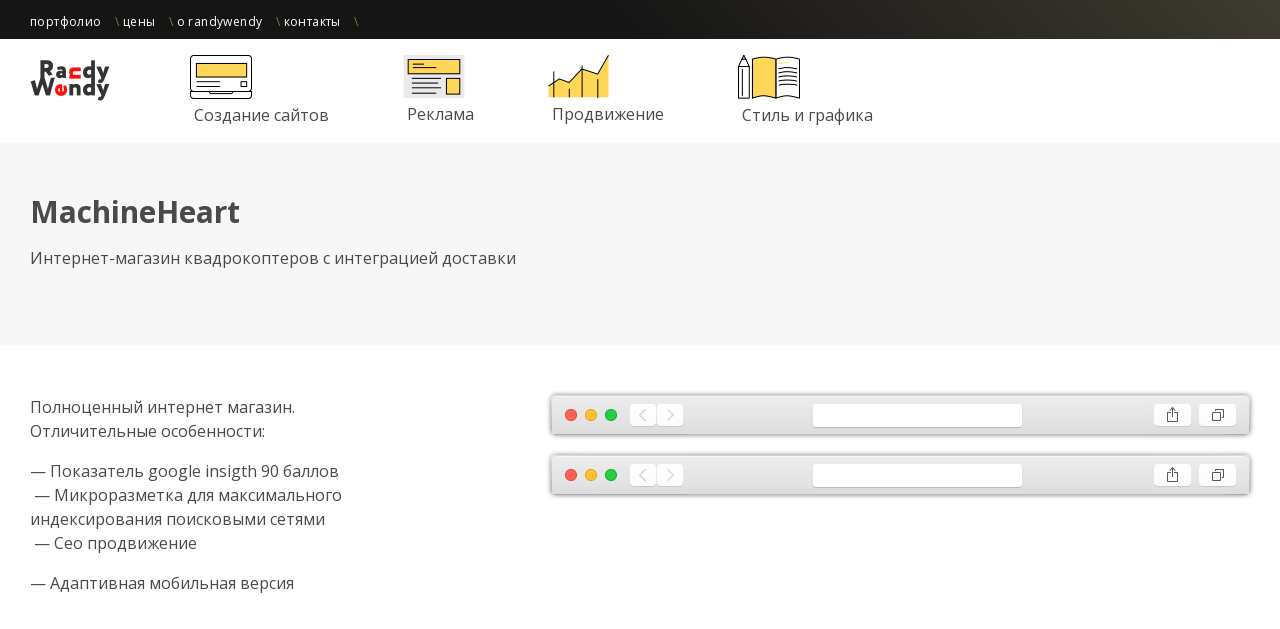

--- FILE ---
content_type: text/html; charset=utf-8
request_url: https://randywendy.ru/portfolio/sites/shop-template/MachineHeart.html
body_size: 5968
content:
<!DOCTYPE html>
<html lang="ru">
<head>
  <meta http-equiv="Cache-Control" content="private, max-age=3600">
  <meta http-equiv="Expires" content="Thu, 31 Dec 2037 23:55:55 GMT">
  <link rel="shortcut icon" href="/favicon.png?3">
  <link rel="apple-touch-icon" href="/favicon.png?3">
  <meta content="/favicon.png?3" itemprop="image">
  <meta http-equiv="content-type" content="text/html; charset=utf-8">
  <meta name="viewport" content="initial-scale = 1">
  <link rel="stylesheet" type="text/css" href="/assets/e0ff2f09/css/store-frontend.css">
  <script type="text/javascript" src="/assets/cf309e70/jquery.js"></script>
  <script type="text/javascript" src="/assets/cf309e70/jquery.yiiactiveform.js"></script>
  <script type="text/javascript" src="/assets/1bcae946/js/jquery.simpleGal.js"></script>
  <script type="text/javascript" src="/assets/e0ff2f09/js/store.js"></script>
  <script type="text/javascript">
  /*<![CDATA[*/
  var baseUrl = 'https://randywendy.ru';
  /*]]>*/
  </script>
  <title>MachineHeart</title>
  <meta name="description" content="">
  <meta name="keywords" content="">
  <meta property="og:type" content="article">
  <meta property="og:url" content="https://randywendy.ru/portfolio/sites/shop-template/MachineHeart.html">
  <meta property="og:title" content="MachineHeart">
  <meta property="og:description" content="">
  <meta property="og:image" content="https://randywendy.ru/img/sharing_default.jpg">
  <meta name="twitter:card" content="summary_large_image">
  <meta name="twitter:site" content="">
  <meta name="twitter:title" content="MachineHeart">
  <meta name="twitter:description" content="">
  <meta name="twitter:image:src" content="https://randywendy.ru/img/sharing_default.jpg">
  <meta name="twitter:domain" content="https://randywendy.ru/">
  <meta property='content=""'>
  <link rel="stylesheet" type="text/css" href="/css/normalize.css">
  <link rel="stylesheet" href="https://maxcdn.bootstrapcdn.com/bootstrap/4.0.0/css/bootstrap.min.css" integrity="sha384-Gn5384xqQ1aoWXA+058RXPxPg6fy4IWvTNh0E263XmFcJlSAwiGgFAW/dAiS6JXm" crossorigin="anonymous">
  <link rel="stylesheet" href="https://maxcdn.bootstrapcdn.com/font-awesome/4.6.1/css/font-awesome.min.css">
  <link rel="stylesheet" href="/libs/owl/owl.carousel.min.css">
  <link rel="stylesheet" href="/libs/owl/owl.theme.default.min.css">
  <link rel="stylesheet" type="text/css" href="/css/main.css">
  <link rel="stylesheet" type="text/css" href="/css/hamburgers.min.css">
  <link href="https://fonts.googleapis.com/css?family=Open+Sans:300,400,600,700&subset=cyrillic" rel="stylesheet">
  <link href="https://fonts.googleapis.com/css?family=Lora&subset=latin,cyrillic" rel="stylesheet" type="text/css">
  <script type="text/javascript">
        var yupeTokenName = 'YUPE_TOKEN';
        var yupeToken = 'cllVWUxNSXBJbzR0eWJkN2RnT2RBVUcxM2tUazBhWWM66L-41Yr1t-3BGK5h3C-L3wf6KIDQkHUhqfn7pV6zuw==';
  </script>
  <link rel="stylesheet" href="https://yandex.st/highlightjs/8.2/styles/github.min.css">
  <script src="https://yastatic.net/highlightjs/8.2/highlight.min.js"></script>
  <link rel="stylesheet" href="https://cdnjs.cloudflare.com/ajax/libs/Swiper/4.3.5/css/swiper.min.css">
  <script src="https://cdnjs.cloudflare.com/ajax/libs/Swiper/4.3.5/js/swiper.js"></script>
  <script type="text/javascript">
        $().ready(function(){
            //initialize swiper when document ready
            var mySwiper = new Swiper ('.slider-right .swiper-container', {
                // Optional parameters
                direction: 'horizontal',
                loop: true,

                // Navigation arrows
                //nextButton: '.swiper-button-next',
                //prevButton: '.swiper-button-prev',
                autoplay: {
                    delay:2500
                },

                speed:500,
                lazyLoading:true,

                pagination: {
                    el: '.swiper-pagination',
                    clickable:true,
                },
                /*navigation: {
                    nextEl: '.swiper-button-next',
                    prevEl: '.swiper-button-prev',
                },*/
            });
            //initialize swiper when document ready
            var mySwiper2 = new Swiper ('.slider-left .swiper-container', {
                // Optional parameters
                direction: 'horizontal',
                loop: true,
                effect:'fade',
                autoplay: {
                    delay:1500
                },
                // Navigation arrows
                //nextButton: '.swiper-button-next',
                //prevButton: '.swiper-button-prev',
                //autoplay: 2500,

                speed:900,
                lazyLoading:true,


                /*navigation: {
                    nextEl: '.swiper-button-next',
                    prevEl: '.swiper-button-prev',
                },*/
            });

        });
  </script>
  <script>
        function gtag_report_conversion(url) {
            var callback = function () {
                if (typeof(url) != 'undefined') {
                    window.location = url;
                }
            };
            gtag('event', 'conversion', {
                'send_to': 'AW-860644916/CyayCNqU9ooBELTMsZoD',
                'value': 1000.0,
                'currency': 'RUB',
                'event_callback': callback
            });
            return false;
        }
  </script>
  <script type="text/javascript">
    var yupeCallbackSendUrl = '/callback';
    var yupeCallbackErrorMessage = '<div>Извините, при обработке запроса возникла ошибка<\/div>';
  </script>
</head>
<body>
  <header>
    <nav id="nav-top">
      <div class="container">
        <div class="hidden-xs">
          <ul class="list-inline list-unstyled pull-left">
            <li class="">
              <a href="/portfolio">Портфолио</a>
            </li>
            <li class="">
              <a href="/price">Цены</a>
            </li>
            <li class="">
              <a href="/about">о randywendy</a>
            </li>
            <li class="">
              <a href="/contacts">Контакты</a>
            </li>
          </ul>
        </div>
        <div class="pull-right top-phone">
          <ul class="list-inline list-unstyled pull-left"></ul>
        </div>
      </div>
    </nav>
    <div class="header">
      <div class="container">
        <div class="header__logo">
          <a href="/" title="Заказать сайт под ключ в Санкт-Петербурге"><img src="/img/logo@2x.png" width="80" title="Заказать сайт под ключ в Санкт-Петербурге" alt="Заказать сайт под ключ в Санкт-Петербурге"></a>
        </div>
        <div class="header__menu">
          <ul>
            <li class="visible-xs">
              <a href="/contacts"></a>
              <div class="header__menu-title">
                Контакты
              </div>
            </li>
            <li class="">
              <a href="/sites"></a>
              <div class="header__menu-img"><img src="/img/menu__site@2x.png"></div>
              <div class="header__menu-title">
                Создание сайтов
              </div>
              <div class="submenu">
                <div class="submenu__item">
                  <a href="/sites/express" class="">«Быстрый старт»</a>
                </div>
                <div class="submenu__item">
                  <a href="/sites/shop-template" class="">Типовой интернет-магазин</a>
                </div>
                <div class="submenu__item">
                  <a href="/sites/site" class="">Корпоративный/промо сайт</a>
                </div>
                <div class="submenu__item">
                  <a href="/sites/shop" class="">Интернет-магазин уникальный</a>
                </div>
                <div class="submenu__item">
                  <a href="/erp" class="">ERP/CRM</a>
                </div>
              </div>
            </li>
            <li class="">
              <a href="/ads"></a>
              <div class="header__menu-img"><img src="/img/menu__ads@2x.png"></div>
              <div class="header__menu-title">
                Реклама
              </div>
              <div class="submenu">
                <div class="submenu__item">
                  <a href="/ads/yandex" class="">Контекстная реклама</a>
                </div>
                <div class="submenu__item">
                  <a href="/ads/google" class="">Медийная реклама</a>
                </div>
              </div>
            </li>
            <li class="">
              <a href="/promotion/seo"></a>
              <div class="header__menu-img"><img src="/img/menu__seo@2x.png"></div>
              <div class="header__menu-title">
                Продвижение
              </div>
            </li>
            <li class="">
              <a href="/design/branding"></a>
              <div class="header__menu-img"><img src="/img/menu__design@2x.png"></div>
              <div class="header__menu-title">
                Стиль и графика
              </div>
            </li>
          </ul>
          <div class="visible-xs ham-wrap">
            <button class="hamburger hamburger--collapse" type="button"><span class="hamburger-box"><span class="hamburger-inner"></span></span></button>
          </div>
        </div>
      </div>
    </div>
  </header>
  <section class="section-common section-grey">
    <div class="container">
      <div class="row">
        <div class="col-sm-6">
          <div class="rw-is__wrap">
            <h1>MachineHeart</h1>
          </div>
          <p>Интернет-магазин квадрокоптеров с интеграцией доставки</p>
          <div></div>
        </div>
        <div class="col-sm-6"></div>
      </div>
    </div>
  </section>
  <section class="section-common">
    <div class="container">
      <div class="row">
        <div class="col-sm-4">
          <p>Полноценный интернет магазин. Отличительные особенности:</p>
          <p>- Показатель google insigth 90 баллов<br>
          - Микроразметка для максимального индексирования поисковыми сетями<br>
          - Сео продвижение<br></p>
          <p>- Адаптивная мобильная версия</p>
        </div>
        <div class="col-sm-7 col-sm-offset-1">
          <div class="bar">
          <div class="clear"></div>
          <div class="bar-l"></div>
          <div class="bar-r"></div>
          <div class="bar-c"></div>
          <div class="clear"></div>
          <div class="bar-addr"></div>
</div>
          <div class="bar">
          <div class="clear"></div>
          <div class="bar-l"></div>
          <div class="bar-r"></div>
          <div class="bar-c"></div>
          <div class="clear"></div>
          <div class="bar-addr"></div>
</div>
        </div>
      </div>
    </div>
  </section>
  <section class="section-compact section-grey">
    <div class="show-more">
      <a href="#" class="btn btn-default btn-lg order-link"><span>Заказать</span></a>
    </div>
  </section>
  <section class="section-portfolio-preview">
    <div class="container">
      <h2>Примеры работ на <span style="text-transform: lowercase">Интернет-магазин шаблон</span>
</h2>
      <div class="row">
        <div class="col-sm-6">
          <a href="/portfolio/sites/shop-template/MachineHeart.html" class="portfolio__item pseudo-link"></a>
          <div class="portfolio__img">
            <div class="portfolio__img-block">
<img src="/uploads/thumbs/store/product/300x300_32b01ad165818e178e15e7221a5cfebd.png" class="product-vertical__img hidden-xs" alt="MachineHeart" title="MachineHeart"> <img src="/uploads/thumbs/store/product/600x600_32b01ad165818e178e15e7221a5cfebd.png" class="product-vertical__img visible-xs" alt="MachineHeart" title="MachineHeart">
</div>
          </div>
          <div class="portfolio__description">
            <div class="title">
              MachineHeart
            </div>
            <div class="description">
              <p>Интернет-магазин квадрокоптеров с интеграцией доставки</p>
            </div>
            <div class="more_info">
              <span>Подробнее</span>
            </div>
          </div>
        </div>
        <div class="col-sm-6">
          <a href="/portfolio/sites/shop-template/xiaomi-mishop.html" class="portfolio__item pseudo-link"></a>
          <div class="portfolio__img">
            <div class="portfolio__img-block">
<img src="/uploads/thumbs/store/product/300x300_a4e4b398f65942e52076d3d4d97a7131.jpg" class="product-vertical__img hidden-xs" alt="Xiaomi mishop" title="Xiaomi mishop"> <img src="/uploads/thumbs/store/product/600x600_a4e4b398f65942e52076d3d4d97a7131.jpg" class="product-vertical__img visible-xs" alt="Xiaomi mishop" title="Xiaomi mishop">
</div>
          </div>
          <div class="portfolio__description">
            <div class="title">
              Xiaomi mishop
            </div>
            <div class="description">
              <p>Интернет магаз для монобрендового интернет-магазина техники Xiaomi</p>
            </div>
            <div class="more_info">
              <span>Подробнее</span>
            </div>
          </div>
        </div>
      </div>
    </div>
    <div class="show-more">
      <a href="/portfolio/sites/shop-template" class="btn btn-default btn-lg"><span>смотреть все</span></a>
    </div>
  </section>
  <footer>
    <div class="container">
      <div class="row">
        <div class="col-sm-3">
          <div class="logo"><img src="/img/logo@2x.png" width="80"></div>
          <p>RandyWendy 2007-2017<br></p>
          <p class="grey">Соглашение об обработке персональных данных</p>
        </div>
        <div class="col-sm-3">
          <h4>Компания</h4>
          <ul>
            <li class="listItem top-menu__item">
              <a class="listItemLink" href="/portfolio">Портфолио</a>
            </li>
            <li>
            <li class="listItem top-menu__item">
              <a class="listItemLink" href="/price">Цены</a>
            </li>
            <li>
            <li class="listItem top-menu__item">
              <a class="listItemLink" href="/about">о randywendy</a>
            </li>
            <li>
            <li class="listItem top-menu__item">
              <a class="listItemLink" href="/contacts">Контакты</a>
            </li>
            <li>
          </ul>
        </div>
        <div class="col-sm-3">
          <h4>Услуги</h4>
          <ul>
            <li class="listItem top-menu__item">
              <a class="listItemLink" href="/sites/site">Сайт компании</a>
            </li>
            <li>
            <li class="listItem top-menu__item">
              <a class="listItemLink" href="/sites/shop">Интернет магазин</a>
            </li>
            <li>
            <li class="listItem top-menu__item">
              <a class="listItemLink" href="/ads/yandex">Yandex.direct/google.adwords</a>
            </li>
            <li>
            <li class="listItem top-menu__item">
              <a class="listItemLink" href="/seo">SEO продвижение</a>
            </li>
            <li>
          </ul>
        </div>
        <div class="col-sm-3">
          <h4></h4>
        </div>
      </div>© 2012 - 2023 <a href="/">Разработка сайтов в СПб</a>
    </div>
  </footer>
  <script>

    window.dataLayer = window.dataLayer || [];
    function gtag(){dataLayer.push(arguments);}
    gtag('js', new Date());

    gtag('config', 'UA-84084436-2');
  </script><noscript>
  <div></div>
</noscript>
  <div class="modal fade" id="myModal2" tabindex="-1" role="dialog" aria-labelledby="myModalLabel">
    <div class="modal-dialog" role="document">
      <div class="modal-content">
        <div class="modal-header">
          <button type="button" class="close" data-dismiss="modal" aria-label="Close"><span aria-hidden="true"><img src="/img/close.png"></span></button>
          <h4 class="modal-title" id="myModalLabel">Бесплатная консультация</h4>
        </div>
        <div class="modal-body">
          <div id="callback-request-common" class="callback-request">
            <div class="grid">
              <div class="grid-module-3">
                <form id="callback-form-common" action="#" method="post" name="callback-form-common">
                  <input type="hidden" value="cllVWUxNSXBJbzR0eWJkN2RnT2RBVUcxM2tUazBhWWM66L-41Yr1t-3BGK5h3C-L3wf6KIDQkHUhqfn7pV6zuw==" name="YUPE_TOKEN">
                  <div id="callback-form-common_es_" class="errorSummary" style="display:none">
                    <p>Необходимо исправить следующие ошибки:</p>
                    <ul>
                      <li>dummy</li>
                    </ul>
                  </div>
                  <div class="form-group">
                    <label>Имя</label> <input class="form-control" placeholder="Как к вам обращаться?" name="Callback[name]" id="Callback_name" type="text" maxlength="30">
                    <div class="errorMessage" id="Callback_name_em_" style="display:none"></div>
                  </div>
                  <div class="form-group">
                    <label>Контактные данные</label> <input class="phone-mask form-control" placeholder="e-mail, телефон, telegram" name="Callback[phone]" id="Callback_phone" type="text" maxlength="255">
                    <div class="errorMessage" id="Callback_phone_em_" style="display:none"></div>
                  </div>
                  <div class="form-group">
                    <label>Задайте вопрос</label> 
                    <textarea class="form-control" placeholder="Коротко опишите проект" name="Callback[comment]" id="Callback_comment"></textarea>
                    <div class="errorMessage" id="Callback_comment_em_" style="display:none"></div>
                  </div>
                  <div class="fast-order__inputs"></div>
                  <div class="modal-footer">
                    <button type="submit" class="btn btn-default" id="callback-send-common"><span>Отправить заявку</span></button>
                  </div>
                </form>
              </div>
            </div>
          </div>
        </div>
      </div>
    </div>
  </div>
  <div class="modal fade" id="myModal" tabindex="-1" role="dialog" aria-labelledby="myModalLabel">
    <div class="modal-dialog modal-lg" role="document">
      <div class="modal-content">
        <div class="modal-header">
          <button type="button" class="close" data-dismiss="modal" aria-label="Close"><span aria-hidden="true"><img src="/img/close.png"></span></button>
          <h4 class="modal-title" id="myModalLabel">Заявка</h4>
        </div>
        <div class="modal-body">
          <div id="callback-request-default" class="callback-request">
            <div class="row">
              <div class="col-sm-6">
                <form id="callback-form-default" action="#" method="post" name="callback-form-default">
                  <input type="hidden" value="cllVWUxNSXBJbzR0eWJkN2RnT2RBVUcxM2tUazBhWWM66L-41Yr1t-3BGK5h3C-L3wf6KIDQkHUhqfn7pV6zuw==" name="YUPE_TOKEN">
                  <div class="form-group">
                    <label>Имя</label> <input class="form-control" placeholder="Как к вам обращаться?" name="Callback[phone]" id="Callback_phone" type="text" maxlength="255">
                    <div class="errorMessage" id="Callback_phone_em_" style="display:none"></div>
                  </div>
                  <div class="form-group">
                    <label>Контактные данные</label> <input class="form-control" placeholder="e-mail, телефон, telegram" name="Callback[name]" id="Callback_name" type="text" maxlength="30">
                    <div class="errorMessage" id="Callback_name_em_" style="display:none"></div>
                  </div>
                  <div class="form-group">
                    <label>Что хотите заказать?</label> <input class="phone-mask form-control" placeholder="Сайт/Продвижение/Рекламу/Дизайн" name="Callback[email]" id="Callback_email" type="text" maxlength="255">
                    <div class="errorMessage" id="Callback_email_em_" style="display:none"></div>
                  </div>
                </form>
              </div>
              <div class="col-sm-6">
                <div class="form-group">
                  <label>Задайте вопрос</label> 
                  <textarea class="form-control" placeholder="Коротко опишите проект" maxlength="200" name="Callback[comment]" id="Callback_comment"></textarea>
                  <div class="errorMessage" id="Callback_comment_em_" style="display:none"></div>
                </div>
                <div class="modal-footer">
                  <button type="submit" class="btn btn-default" id="callback-send-default"><span>Оставить заявку</span></button>
                </div>
              </div>
            </div>
          </div>
        </div>
      </div>
    </div>
  </div>
  <script src="https://cdnjs.cloudflare.com/ajax/libs/popper.js/1.12.3/umd/popper.min.js" integrity="sha384-vFJXuSJphROIrBnz7yo7oB41mKfc8JzQZiCq4NCceLEaO4IHwicKwpJf9c9IpFgh" crossorigin="anonymous"></script>
  <script src="https://maxcdn.bootstrapcdn.com/bootstrap/4.0.0-beta.2/js/bootstrap.min.js" integrity="sha384-alpBpkh1PFOepccYVYDB4do5UnbKysX5WZXm3XxPqe5iKTfUKjNkCk9SaVuEZflJ" crossorigin="anonymous"></script>
  <script type="text/javascript" src="https://cdnjs.cloudflare.com/ajax/libs/jcarousel/0.3.5/jquery.jcarousel.min.js"></script>
  <script src="/libs/owl/owl.carousel.min.js"></script>
  <script src="/js/jquery-ui.min.js"></script>
  <script src="/js/app.js"></script>
  <script type="text/javascript" src="https://cdnjs.cloudflare.com/ajax/libs/fancybox/3.1.20/jquery.fancybox.min.js"></script>
  <link rel="stylesheet" href="https://cdnjs.cloudflare.com/ajax/libs/fancybox/3.1.20/jquery.fancybox.min.css">
  <script type="text/javascript" src="/js/typograf.min.js"></script>
  <script>


    $().ready(function(){
        $('.fancybox').fancybox();
        typograf_all();
    });

    function typograf_all() {
        var tp = new Typograf({locale: ['ru', 'en-US']});
        $('h1,h2,h3,p').each(function(){
            $(this).html(tp.execute($(this).html()));
        });
    }
  </script>
  <script type="text/javascript" src="/assets/791e3289/callback.js"></script>
  <script type="text/javascript">


  /*<![CDATA[*/
  jQuery(function($) {
  jQuery('#callback-form-common').yiiactiveform({'validateOnSubmit':true,'afterValidate':callbackSendForm,'attributes':[{'id':'Callback_name','inputID':'Callback_name','errorID':'Callback_name_em_','model':'Callback','name':'name','enableAjaxValidation':false,'status':1,'clientValidation':function(value, messages, attribute) {

  if(jQuery.trim(value)=='') {
        messages.push("\u041d\u0435\u043e\u0431\u0445\u043e\u0434\u0438\u043c\u043e \u0437\u0430\u043f\u043e\u043b\u043d\u0438\u0442\u044c \u043f\u043e\u043b\u0435 \u00ab\u0418\u043c\u044f\u00bb.");
  }


  if(jQuery.trim(value)!='') {
        
  if(value.length>30) {
        messages.push("\u0418\u043c\u044f \u0441\u043b\u0438\u0448\u043a\u043e\u043c \u0434\u043b\u0438\u043d\u043d\u044b\u0439 (\u041c\u0430\u043a\u0441\u0438\u043c\u0443\u043c: 30 \u0441\u0438\u043c\u0432.).");
  }

  }

  },'summary':true},{'id':'Callback_phone','inputID':'Callback_phone','errorID':'Callback_phone_em_','model':'Callback','name':'phone','enableAjaxValidation':false,'status':1,'clientValidation':function(value, messages, attribute) {

  if(jQuery.trim(value)=='') {
        messages.push("\u041d\u0435\u043e\u0431\u0445\u043e\u0434\u0438\u043c\u043e \u0437\u0430\u043f\u043e\u043b\u043d\u0438\u0442\u044c \u043f\u043e\u043b\u0435 \u00ab\u0422\u0435\u043b\u0435\u0444\u043e\u043d\u00bb.");
  }


  if(jQuery.trim(value)!='') {
        
  if(value.length>255) {
        messages.push("\u0422\u0435\u043b\u0435\u0444\u043e\u043d \u0441\u043b\u0438\u0448\u043a\u043e\u043c \u0434\u043b\u0438\u043d\u043d\u044b\u0439 (\u041c\u0430\u043a\u0441\u0438\u043c\u0443\u043c: 255 \u0441\u0438\u043c\u0432.).");
  }

  }

  },'summary':true},{'id':'Callback_comment','inputID':'Callback_comment','errorID':'Callback_comment_em_','model':'Callback','name':'comment','enableAjaxValidation':false,'status':1,'clientValidation':function(value, messages, attribute) {

  if(jQuery.trim(value)!='') {
        
  if(value.length>1000) {
        messages.push("\u041f\u0440\u0438\u043c\u0435\u0447\u0430\u043d\u0438\u0435 \u0441\u043b\u0438\u0448\u043a\u043e\u043c \u0434\u043b\u0438\u043d\u043d\u044b\u0439 (\u041c\u0430\u043a\u0441\u0438\u043c\u0443\u043c: 1000 \u0441\u0438\u043c\u0432.).");
  }

  }

  },'summary':true},{'summary':true},{'summary':true},{'summary':true},{'summary':true}],'summaryID':'callback\x2Dform\x2Dcommon_es_','errorCss':'error'});
  jQuery('#callback-form-default').yiiactiveform({'validateOnSubmit':true,'afterValidate':callbackSendForm,'attributes':[{'id':'Callback_phone','inputID':'Callback_phone','errorID':'Callback_phone_em_','model':'Callback','name':'phone','enableAjaxValidation':false,'status':1,'clientValidation':function(value, messages, attribute) {

  if(jQuery.trim(value)=='') {
        messages.push("\u041d\u0435\u043e\u0431\u0445\u043e\u0434\u0438\u043c\u043e \u0437\u0430\u043f\u043e\u043b\u043d\u0438\u0442\u044c \u043f\u043e\u043b\u0435 \u00ab\u0422\u0435\u043b\u0435\u0444\u043e\u043d\u00bb.");
  }


  if(jQuery.trim(value)!='') {
        
  if(value.length>255) {
        messages.push("\u0422\u0435\u043b\u0435\u0444\u043e\u043d \u0441\u043b\u0438\u0448\u043a\u043e\u043c \u0434\u043b\u0438\u043d\u043d\u044b\u0439 (\u041c\u0430\u043a\u0441\u0438\u043c\u0443\u043c: 255 \u0441\u0438\u043c\u0432.).");
  }

  }

  }},{'id':'Callback_name','inputID':'Callback_name','errorID':'Callback_name_em_','model':'Callback','name':'name','enableAjaxValidation':false,'status':1,'clientValidation':function(value, messages, attribute) {

  if(jQuery.trim(value)=='') {
        messages.push("\u041d\u0435\u043e\u0431\u0445\u043e\u0434\u0438\u043c\u043e \u0437\u0430\u043f\u043e\u043b\u043d\u0438\u0442\u044c \u043f\u043e\u043b\u0435 \u00ab\u0418\u043c\u044f\u00bb.");
  }


  if(jQuery.trim(value)!='') {
        
  if(value.length>30) {
        messages.push("\u0418\u043c\u044f \u0441\u043b\u0438\u0448\u043a\u043e\u043c \u0434\u043b\u0438\u043d\u043d\u044b\u0439 (\u041c\u0430\u043a\u0441\u0438\u043c\u0443\u043c: 30 \u0441\u0438\u043c\u0432.).");
  }

  }

  }},{'id':'Callback_email','inputID':'Callback_email','errorID':'Callback_email_em_','model':'Callback','name':'email','enableAjaxValidation':false,'status':1,'clientValidation':function(value, messages, attribute) {

  if(jQuery.trim(value)!='') {
        
  if(value.length>255) {
        messages.push("e-mail \u0441\u043b\u0438\u0448\u043a\u043e\u043c \u0434\u043b\u0438\u043d\u043d\u044b\u0439 (\u041c\u0430\u043a\u0441\u0438\u043c\u0443\u043c: 255 \u0441\u0438\u043c\u0432.).");
  }

  }

  }},{'id':'Callback_comment','inputID':'Callback_comment','errorID':'Callback_comment_em_','model':'Callback','name':'comment','enableAjaxValidation':false,'status':1,'clientValidation':function(value, messages, attribute) {

  if(jQuery.trim(value)!='') {
        
  if(value.length>1000) {
        messages.push("\u041f\u0440\u0438\u043c\u0435\u0447\u0430\u043d\u0438\u0435 \u0441\u043b\u0438\u0448\u043a\u043e\u043c \u0434\u043b\u0438\u043d\u043d\u044b\u0439 (\u041c\u0430\u043a\u0441\u0438\u043c\u0443\u043c: 1000 \u0441\u0438\u043c\u0432.).");
  }

  }

  }}],'errorCss':'error'});
  });
  /*]]>*/
  </script>
<script defer src="https://static.cloudflareinsights.com/beacon.min.js/vcd15cbe7772f49c399c6a5babf22c1241717689176015" integrity="sha512-ZpsOmlRQV6y907TI0dKBHq9Md29nnaEIPlkf84rnaERnq6zvWvPUqr2ft8M1aS28oN72PdrCzSjY4U6VaAw1EQ==" data-cf-beacon='{"version":"2024.11.0","token":"2f3e158ffb5a418d9391473aa440940d","r":1,"server_timing":{"name":{"cfCacheStatus":true,"cfEdge":true,"cfExtPri":true,"cfL4":true,"cfOrigin":true,"cfSpeedBrain":true},"location_startswith":null}}' crossorigin="anonymous"></script>
</body>
</html>


--- FILE ---
content_type: text/css;charset=UTF-8
request_url: https://randywendy.ru/assets/e0ff2f09/css/store-frontend.css
body_size: 455
content:
.category-item{display:inline-block;width:30%;min-width:190px;margin:0 3% 5% 0;vertical-align:top}.category-item ul{list-style:none;font-size:12px;padding-left:15px}.category-item a{color:#777}.category-item-title{display:block;color:#428bca!important;font-weight:700;margin:10px 0 5px 0}.col-item-block{padding-right:0}.col-item{border:1px solid #e1e1e1;border-radius:5px;background:#fff;overflow:hidden;margin-bottom:25px}.col-item .photo{position:relative;height:190px}.col-item .photo img{position:absolute;top:0;bottom:0;left:0;right:0;margin:auto;max-height:100%;max-width:100%}.col-item .info{padding:10px;border-radius:0 0 5px 5px}.col-item:hover .info{background-color:beige}.col-item .price{float:left;margin-top:5px}.col-item .price h5{line-height:20px;margin:0;white-space:nowrap;overflow:hidden}.price-text-color{color:#219fd1}.col-item .info .rating{color:#777}.col-item .rating{float:left;font-size:17px;text-align:right;line-height:52px;margin-bottom:10px;height:52px}.col-item .separator{border-top:1px solid #e1e1e1}.clear-left{clear:left}.col-item .separator p{line-height:20px;margin-bottom:0;margin-top:10px;text-align:center}.col-item .separator p i{margin-right:5px}.col-item p.btn-add{width:50%;float:left}.col-item p.btn-add{border-right:1px solid #e1e1e1}.col-item .btn-details{float:left;padding-left:10px}.col-item .btn-add{margin-top:10px}a.asc:after{font-family:FontAwesome;content:"\f0dd";color:#000;padding-left:4px}a.desc:after{font-family:FontAwesome;content:"\f0de";color:#000;padding-left:4px}span.title{display:block;border-bottom:3px solid #eee;padding-bottom:8px;margin-bottom:20px;font-size:22px}.product-feature{margin-bottom:30px}.product-feature select{margin-bottom:0}.product-feature .table>tbody>tr>td,.product-feature .table>tbody>tr>th,.product-feature .table>tfoot>tr>td,.product-feature .table>tfoot>tr>th,.product-feature .table>thead>tr>td,.product-feature .table>thead>tr>th{vertical-align:middle}.image-preview{max-width:300px;text-align:center;vertical-align:middle;line-height:300px;margin-bottom:10px}.image-preview>img{vertical-align:middle;display:inline-block;max-width:100%;max-height:100%}.properties td{padding:0}.properties .key{border-bottom:1px solid #e0e0d7;display:table-cell;width:48%;padding-right:2%;vertical-align:bottom}.properties .value{border-bottom:1px solid #e0e0d7;width:50%;display:table-cell;vertical-align:bottom;text-align:right}.propertyGroup table{width:100%}.propertyGroup tr{font-size:14px}.nav-tabs{margin-bottom:10px}

--- FILE ---
content_type: text/css;charset=UTF-8
request_url: https://randywendy.ru/css/main.css
body_size: 9334
content:
.col-lg-1,.col-lg-10,.col-lg-11,.col-lg-12,.col-lg-2,.col-lg-3,.col-lg-4,.col-lg-5,.col-lg-6,.col-lg-7,.col-lg-8,.col-lg-9,.col-md-1,.col-md-10,.col-md-11,.col-md-12,.col-md-2,.col-md-3,.col-md-4,.col-md-5,.col-md-6,.col-md-7,.col-md-8,.col-md-9,.col-sm-1,.col-sm-10,.col-sm-11,.col-sm-12,.col-sm-2,.col-sm-3,.col-sm-4,.col-sm-5,.col-sm-6,.col-sm-7,.col-sm-8,.col-sm-9,.col-xs-1,.col-xs-10,.col-xs-11,.col-xs-12,.col-xs-2,.col-xs-3,.col-xs-4,.col-xs-5,.col-xs-6,.col-xs-7,.col-xs-8,.col-xs-9{position:relative;min-height:1px;padding-right:15px;padding-left:15px}.col-xs-1,.col-xs-10,.col-xs-11,.col-xs-12,.col-xs-2,.col-xs-3,.col-xs-4,.col-xs-5,.col-xs-6,.col-xs-7,.col-xs-8,.col-xs-9{float:left}.col-xs-12{width:100%}.col-xs-11{width:91.66666667%}.col-xs-10{width:83.33333333%}.col-xs-9{width:75%}.col-xs-8{width:66.66666667%}.col-xs-7{width:58.33333333%}.col-xs-6{width:50%}.col-xs-5{width:41.66666667%}.col-xs-4{width:33.33333333%}.col-xs-3{width:25%}.col-xs-2{width:16.66666667%}.col-xs-1{width:8.33333333%}.col-xs-pull-12{right:100%}.col-xs-pull-11{right:91.66666667%}.col-xs-pull-10{right:83.33333333%}.col-xs-pull-9{right:75%}.col-xs-pull-8{right:66.66666667%}.col-xs-pull-7{right:58.33333333%}.col-xs-pull-6{right:50%}.col-xs-pull-5{right:41.66666667%}.col-xs-pull-4{right:33.33333333%}.col-xs-pull-3{right:25%}.col-xs-pull-2{right:16.66666667%}.col-xs-pull-1{right:8.33333333%}.col-xs-pull-0{right:auto}.col-xs-push-12{left:100%}.col-xs-push-11{left:91.66666667%}.col-xs-push-10{left:83.33333333%}.col-xs-push-9{left:75%}.col-xs-push-8{left:66.66666667%}.col-xs-push-7{left:58.33333333%}.col-xs-push-6{left:50%}.col-xs-push-5{left:41.66666667%}.col-xs-push-4{left:33.33333333%}.col-xs-push-3{left:25%}.col-xs-push-2{left:16.66666667%}.col-xs-push-1{left:8.33333333%}.col-xs-push-0{left:auto}.col-xs-offset-12{margin-left:100%}.col-xs-offset-11{margin-left:91.66666667%}.col-xs-offset-10{margin-left:83.33333333%}.col-xs-offset-9{margin-left:75%}.col-xs-offset-8{margin-left:66.66666667%}.col-xs-offset-7{margin-left:58.33333333%}.col-xs-offset-6{margin-left:50%}.col-xs-offset-5{margin-left:41.66666667%}.col-xs-offset-4{margin-left:33.33333333%}.col-xs-offset-3{margin-left:25%}.col-xs-offset-2{margin-left:16.66666667%}.col-xs-offset-1{margin-left:8.33333333%}.col-xs-offset-0{margin-left:0}@media (min-width:650px){.col-sm-1,.col-sm-10,.col-sm-11,.col-sm-12,.col-sm-2,.col-sm-3,.col-sm-4,.col-sm-5,.col-sm-6,.col-sm-7,.col-sm-8,.col-sm-9{float:left}.col-sm-12{width:100%}.col-sm-11{width:91.66666667%}.col-sm-10{width:83.33333333%}.col-sm-9{width:75%}.col-sm-8{width:66.66666667%}.col-sm-7{width:58.33333333%}.col-sm-6{width:50%}.col-sm-5{width:41.66666667%}.col-sm-4{width:33.33333333%}.col-sm-3{width:25%}.col-sm-2{width:16.66666667%}.col-sm-1{width:8.33333333%}.col-sm-pull-12{right:100%}.col-sm-pull-11{right:91.66666667%}.col-sm-pull-10{right:83.33333333%}.col-sm-pull-9{right:75%}.col-sm-pull-8{right:66.66666667%}.col-sm-pull-7{right:58.33333333%}.col-sm-pull-6{right:50%}.col-sm-pull-5{right:41.66666667%}.col-sm-pull-4{right:33.33333333%}.col-sm-pull-3{right:25%}.col-sm-pull-2{right:16.66666667%}.col-sm-pull-1{right:8.33333333%}.col-sm-pull-0{right:auto}.col-sm-push-12{left:100%}.col-sm-push-11{left:91.66666667%}.col-sm-push-10{left:83.33333333%}.col-sm-push-9{left:75%}.col-sm-push-8{left:66.66666667%}.col-sm-push-7{left:58.33333333%}.col-sm-push-6{left:50%}.col-sm-push-5{left:41.66666667%}.col-sm-push-4{left:33.33333333%}.col-sm-push-3{left:25%}.col-sm-push-2{left:16.66666667%}.col-sm-push-1{left:8.33333333%}.col-sm-push-0{left:auto}.col-sm-offset-12{margin-left:100%}.col-sm-offset-11{margin-left:91.66666667%}.col-sm-offset-10{margin-left:83.33333333%}.col-sm-offset-9{margin-left:75%}.col-sm-offset-8{margin-left:66.66666667%}.col-sm-offset-7{margin-left:58.33333333%}.col-sm-offset-6{margin-left:50%}.col-sm-offset-5{margin-left:41.66666667%}.col-sm-offset-4{margin-left:33.33333333%}.col-sm-offset-3{margin-left:25%}.col-sm-offset-2{margin-left:16.66666667%}.col-sm-offset-1{margin-left:8.33333333%}.col-sm-offset-0{margin-left:0}}@media (min-width:992px){.col-md-1,.col-md-10,.col-md-11,.col-md-12,.col-md-2,.col-md-3,.col-md-4,.col-md-5,.col-md-6,.col-md-7,.col-md-8,.col-md-9{float:left}.col-md-12{width:100%}.col-md-11{width:91.66666667%}.col-md-10{width:83.33333333%}.col-md-9{width:75%}.col-md-8{width:66.66666667%}.col-md-7{width:58.33333333%}.col-md-6{width:50%}.col-md-5{width:41.66666667%}.col-md-4{width:33.33333333%}.col-md-3{width:25%}.col-md-2{width:16.66666667%}.col-md-1{width:8.33333333%}.col-md-pull-12{right:100%}.col-md-pull-11{right:91.66666667%}.col-md-pull-10{right:83.33333333%}.col-md-pull-9{right:75%}.col-md-pull-8{right:66.66666667%}.col-md-pull-7{right:58.33333333%}.col-md-pull-6{right:50%}.col-md-pull-5{right:41.66666667%}.col-md-pull-4{right:33.33333333%}.col-md-pull-3{right:25%}.col-md-pull-2{right:16.66666667%}.col-md-pull-1{right:8.33333333%}.col-md-pull-0{right:auto}.col-md-push-12{left:100%}.col-md-push-11{left:91.66666667%}.col-md-push-10{left:83.33333333%}.col-md-push-9{left:75%}.col-md-push-8{left:66.66666667%}.col-md-push-7{left:58.33333333%}.col-md-push-6{left:50%}.col-md-push-5{left:41.66666667%}.col-md-push-4{left:33.33333333%}.col-md-push-3{left:25%}.col-md-push-2{left:16.66666667%}.col-md-push-1{left:8.33333333%}.col-md-push-0{left:auto}.col-md-offset-12{margin-left:100%}.col-md-offset-11{margin-left:91.66666667%}.col-md-offset-10{margin-left:83.33333333%}.col-md-offset-9{margin-left:75%}.col-md-offset-8{margin-left:66.66666667%}.col-md-offset-7{margin-left:58.33333333%}.col-md-offset-6{margin-left:50%}.col-md-offset-5{margin-left:41.66666667%}.col-md-offset-4{margin-left:33.33333333%}.col-md-offset-3{margin-left:25%}.col-md-offset-2{margin-left:16.66666667%}.col-md-offset-1{margin-left:8.33333333%}.col-md-offset-0{margin-left:0}}@media (min-width:1200px){.col-lg-1,.col-lg-10,.col-lg-11,.col-lg-12,.col-lg-2,.col-lg-3,.col-lg-4,.col-lg-5,.col-lg-6,.col-lg-7,.col-lg-8,.col-lg-9{float:left}.col-lg-12{width:100%}.col-lg-11{width:91.66666667%}.col-lg-10{width:83.33333333%}.col-lg-9{width:75%}.col-lg-8{width:66.66666667%}.col-lg-7{width:58.33333333%}.col-lg-6{width:50%}.col-lg-5{width:41.66666667%}.col-lg-4{width:33.33333333%}.col-lg-3{width:25%}.col-lg-2{width:16.66666667%}.col-lg-1{width:8.33333333%}.col-lg-pull-12{right:100%}.col-lg-pull-11{right:91.66666667%}.col-lg-pull-10{right:83.33333333%}.col-lg-pull-9{right:75%}.col-lg-pull-8{right:66.66666667%}.col-lg-pull-7{right:58.33333333%}.col-lg-pull-6{right:50%}.col-lg-pull-5{right:41.66666667%}.col-lg-pull-4{right:33.33333333%}.col-lg-pull-3{right:25%}.col-lg-pull-2{right:16.66666667%}.col-lg-pull-1{right:8.33333333%}.col-lg-pull-0{right:auto}.col-lg-push-12{left:100%}.col-lg-push-11{left:91.66666667%}.col-lg-push-10{left:83.33333333%}.col-lg-push-9{left:75%}.col-lg-push-8{left:66.66666667%}.col-lg-push-7{left:58.33333333%}.col-lg-push-6{left:50%}.col-lg-push-5{left:41.66666667%}.col-lg-push-4{left:33.33333333%}.col-lg-push-3{left:25%}.col-lg-push-2{left:16.66666667%}.col-lg-push-1{left:8.33333333%}.col-lg-push-0{left:auto}.col-lg-offset-12{margin-left:100%}.col-lg-offset-11{margin-left:91.66666667%}.col-lg-offset-10{margin-left:83.33333333%}.col-lg-offset-9{margin-left:75%}.col-lg-offset-8{margin-left:66.66666667%}.col-lg-offset-7{margin-left:58.33333333%}.col-lg-offset-6{margin-left:50%}.col-lg-offset-5{margin-left:41.66666667%}.col-lg-offset-4{margin-left:33.33333333%}.col-lg-offset-3{margin-left:25%}.col-lg-offset-2{margin-left:16.66666667%}.col-lg-offset-1{margin-left:8.33333333%}.col-lg-offset-0{margin-left:0}}body{font-family:'Open Sans',Tahoma,Arial,sans-serif;color:#4a4a4a;font-size:14px;line-height:21px;font-weight:400;-webkit-font-smoothing:antialiased}h1+p{margin-top:0;margin-bottom:30px}p{font-size:24px;line-height:30px}.section-common h1{margin-top:0}.section-common h2{margin-top:0;margin-bottom:20px}h1,h2{color:#4a4a4a;font-size:36px;font-weight:700;display:inline-block;padding:0;margin-top:15px;margin-bottom:15px}h3{color:#4a4a4a;font-size:18px;font-weight:700;line-height:24px;margin-top:18px;padding-bottom:8px}h4{color:#4a4a4a;font-size:18px;font-weight:700;font-weight:400;line-height:24px}h5{color:#345c8b;font-size:14px}h2.h1{margin-top:20px;margin-bottom:50px}h3.circle{font-size:24px;position:relative;line-height:36px;margin-bottom:20px;padding-bottom:0}h3.circle:before{z-index:-1;position:absolute;height:19px;width:19px;background-color:#fed658;border-radius:50%;content:'';left:-7px;top:-1px}table.clean{width:100%}table.clean td{width:50%}a{color:#4a4a4a;text-decoration:none}a:focus,a:hover{color:#4a4a4a;text-decoration:none}footer a:hover{background-color:#fed658}.rub{font-family:"Helvetica neue"}.grey{color:#9b9b9b}.panel p,footer p{font-size:18px;line-height:24px}footer{font-weight:300;background-color:#f7f7f7;padding:25px 0 35px 0;margin-top:20px}footer h3{padding-bottom:10px}footer h4{color:#4a4a4a;font-size:18px;font-weight:300}footer ul{margin-left:0;padding-left:0;padding-top:7px}footer ul>li{list-style-type:none;margin-left:0;padding-left:20px;margin-bottom:7px;position:relative}footer ul>li>a{color:#4a4a4a;text-decoration:none;transition:background-color .1s ease}footer ul>li>a:before{content:"\f178";display:inline-block;font:normal normal normal 14px/1 FontAwesome;font-size:inherit;text-rendering:auto;-webkit-font-smoothing:antialiased;font-size:14px;margin-right:5px;color:#ccc;position:absolute;left:0;top:4px}footer .logo{margin-top:7px;margin-bottom:16px}::selection{background:#fed658}::-moz-selection{background:#fed658}.btn.btn-default.btn-lg{font-size:24px;line-height:24px}.btn.btn-default.btn-lg span{padding:10px 60px}.btn.btn-default{background:#fed658;box-shadow:0 4px 10px rgba(0,0,0,.3);padding:5px 0;color:#000;position:relative;border-radius:0;z-index:2;transition:.2s;text-decoration:none;line-height:18px}.super_big{padding-top:45px;display:block;width:100%;height:120px;text-align:center;font-size:36px;font-weight:700;background:#f1f1f1;transition:.2s}.super_big:hover{transform:scale(1.02);transition:.2s;background:#fff;box-shadow:0 0 30px rgba(0,0,0,.25);color:#fed658}.more_info{margin-top:10px;color:#fff;opacity:0;font-size:24px;font-weight:700;transition:.2s}.portfolio__item:hover .more_info{color:#fed658;opacity:1;font-weight:700;transition:.2s}.btn.btn-default:hover{background:#ffe663;box-shadow:0 4px 20px rgba(0,0,0,.3);transform:scale(1.1);transition:.2s}.btn.btn-default_off:before{content:'';background:#ffe663;box-shadow:0 4px 20px rgba(0,0,0,.2);position:absolute;top:0;left:0;width:0;height:100%;transition:50ms;z-index:-1}.btn.btn-default_off:after{content:'';position:absolute;top:0;left:0;width:0;background-color:#fdefc3;height:100%;transition:width .15s ease-out;z-index:-2}.btn.btn-default_off:hover:before,.pseudo-link:hover .btn.btn-default:before{width:100%}.btn.btn-default_off:hover:after,.pseudo-link:hover .btn.btn-default:after{width:100%}.btn.btn-default span{padding:10px 25px;display:block;transition:all .2s ease-out;text-transform:lowercase}.btn.btn-default:active:before{background-color:#fdefc3}.btn.btn-default span:after{display:none}@media (max-width:768px){.btn.btn-default:after,.btn.btn-default:before{display:none!important}.btn.btn-default:active,.btn.btn-default:hover{background-color:#fed658}}.centered{text-align:center}.header:after{display:block;clear:both;content:''}.header__logo{float:left;padding-top:5px;position:relative;z-index:200}.header__menu{float:left;margin-left:60px}.header__menu ul{list-style-type:none;padding:0;margin:0}.header__menu li{float:left;margin-right:50px;position:relative}.header__menu li:last-child{margin-right:0}.header__menu li a{display:block;text-align:center;color:#4a4a4a;font-size:14px;text-decoration:none}.header__menu li .header__menu-img{position:relative;z-index:30}.header__menu li .header__menu-title{display:inline-block;padding:4px;position:relative;z-index:30;font-weight:400}.header__menu-img img{width:62px}.header__menu li a:hover .header__menu-title:before,.header__menu li.active a .header__menu-title:before{width:100%;transition:width .3s ease-out,left .3s ease-out;background-color:#fed658;left:0}.header__menu li .header__menu-title:before{height:19px;width:0;position:absolute;left:50%;top:5px;z-index:-1;transition:width 0s ease-out,background .2s ease;content:''}.header__menu li a:hover .header__menu-title:after{width:100%;background:0 0;transition:all 0s ease;right:0}.header__menu li .header__menu-title:after{height:19px;width:0;position:absolute;right:50%;top:5px;z-index:-1;background-color:#fed658;transition:width .2s ease-out,right .2s ease-out;content:''}.header__menu li .submenu{display:none;position:absolute;top:72px;left:0;z-index:5}.header__menu>ul>li>.submenu:before{height:60px;width:320px;position:absolute;bottom:-5px;left:-40px;z-index:10;content:'';display:block;background-color:#fff;top:-56px}.header__menu li:hover .submenu{display:block;box-shadow:0 0 50px 0 rgba(0,0,0,.25);background-color:#fff;width:280px;left:-60px;padding:25px 0 0 0}.header__menu li:hover .submenu a.active:before,.header__menu li:hover .submenu a:hover:before{position:absolute;width:5px;background-color:#fed658;height:100%;content:'';left:0}.header__menu li:hover .submenu a{text-align:left;padding-left:20px;position:relative;font-size:16px;line-height:22px;margin-bottom:15px;padding-right:20px;font-weight:300}@media (max-width:768px){.header__menu li:hover .submenu,.header__menu li:hover .submenu a.active:before,.header__menu li:hover .submenu a:hover:before,.header__menu>ul>li>a:before{display:none}}.link{display:inline-block;padding:4px;position:relative;z-index:2;font-weight:400}.link:hover:before{width:100%;transition:width .3s ease-out,left .3s ease-out;background-color:#fed658;left:0}.link:before{height:19px;width:0;position:absolute;left:50%;top:5px;z-index:-1;transition:width 0s ease-out,background .2s ease;content:''}.link:hover:after{width:100%;background:0 0;transition:all 0s ease;right:0}.link:after{height:19px;width:0;position:absolute;right:50%;top:5px;z-index:-1;background-color:#fed658;transition:width .2s ease-out,right .2s ease-out;content:''}.portfolio__img:hover+.portfolio__description .link:before{width:100%;transition:width .3s ease-out,left .3s ease-out;background-color:#fed658;left:0}.portfolio__img:hover+.portfolio__description .link:after{width:100%;background:0 0;transition:all 0s ease;right:0}#nav-top{font-weight:400;padding:10px 0 5px 0;color:#fff;font-size:12px;text-transform:lowercase;letter-spacing:.4px;background:#151515;background:-moz-linear-gradient(45deg,#151515 0,#151515 48%,#3f3b30 100%);background:-webkit-linear-gradient(45deg,#151515 0,#151515 48%,#3f3b30 100%);background:linear-gradient(45deg,#151515 0,#151515 48%,#3f3b30 100%)}#nav-top:after{clear:both;content:'';display:block}#nav-top ul{margin:0}#nav-top ul li a{color:#fff;text-decoration:none;font-weight:400}#nav-top ul li a:hover{color:#fed658}#nav-top ul li.active a{color:#fed658}#nav-top ul li:after{content:"\\";margin-left:10px;color:#fed658;opacity:.5}#nav-main{margin:10px 0 5px 0}#nav-main ul li a{color:#4f8bc3;text-transform:uppercase;text-decoration:none;padding:10px 10px;display:block;float:left;margin:0 10px 0 5px}#nav-main ul li a:hover,#nav-main ul li.active a{color:#e8033c}#bs-main-nav ul{margin:0}#bs-main-nav>ul>li:not(:last-child)::after{content:'\25A0';color:#89be4c;position:absolute;top:8px}.section-grey{background-color:#f7f7f7}.header{padding:16px 0 5px 0}.swiper-slide{padding:100px 0 60px 0}.swiper-container{height:450px;transition:height .2s ease}.banner{padding:0;position:relative;background:#4a4a4a}.banner .title{color:#4a4a4a;position:relative;display:inline-block;z-index:100;padding-top:14px;font-size:18px;font-weight:400;padding-left:50px;padding-right:50px;left:-50px}.banner .title:before{width:100%;height:48px;background-color:#fed658;left:0;content:'';display:block;position:absolute;z-index:-1;top:0}.banner .title2{font-size:36px;line-height:42px;font-weight:700;margin-top:50px;color:#fff}.banner .text{color:#fff;font-size:18px;margin-top:15px}.banner__text-wrap{padding:45px 0}.banner__text-wrap .title{font-size:36px;line-height:50px;font-weight:600}.banner__text-wrap .subtitle{font-size:36px;line-height:50px;font-weight:600;margin-bottom:10px}.banner__text-wrap .text{font-size:36px;font-weight:400;line-height:52px;background-color:#fed658;margin-left:-20px;padding-left:20px}.banner__text-wrap .action{margin-top:30px}.banner__imgs-wrap{background-image:url(/img/banner_monitor.png);display:block;height:350px;width:100%;background-repeat:no-repeat;position:relative}.banner__imgs{position:absolute;left:14px;overflow:hidden;transform:matrix3d(.743548,.146582,0,.000442,.007857,.706018,0,-.000196,0,0,1,0,12.262204,7.856958,0,1);transform-origin:0px 0px 0px;top:14px;width:464px;height:263px;border:1px #ccc solid}.banner__imgs img{width:100%}.banner__scene{width:5000px;height:500px;transform:translate(0,0);-webkit-transition:all .3s ease-in-out;-o-transition:all .3s ease-in-out;transition:all .3s ease-in-out}.banner__scene .dummy{float:left;width:464px;height:200px}.btn-arrow{-webkit-transition:.2s;-moz-transition:.2s;-o-transition:.2s;transition:.2s;color:#fff;font-size:40px;cursor:pointer;display:inline-block;position:relative}.btn-arrow::after{-webkit-transform:translate(-50%,-50%);-moz-transform:translate(-50%,-50%);-o-transform:translate(-50%,-50%);transform:translate(-50%,-50%);-webkit-box-shadow:0 0 .25em rgba(0,0,0,.9);-moz-box-shadow:0 0 .25em rgba(0,0,0,.9);box-shadow:0 0 .25em rgba(0,0,0,.9);content:"";position:absolute;z-index:5;top:50%;left:50%;width:.2em;height:.2em}.btn-arrow.prev::after{margin-left:.05em}.btn-arrow::before{position:relative;z-index:10}.wrapper-slideshow .prev{left:25px}.wrapper-slideshow .next{right:25px}.l-slideshow,.l-slideshow li{height:100%!important;width:100%!important;overflow:hidden}.l-slideshow{margin:0;padding:0;list-style:none;position:relative;z-index:10}.l-slideshow li{background-position:50% 0;background-repeat:no-repeat;position:relative;background-size:cover}.wrapper-slideshow .pager{-webkit-transform:translateX(-50%);-moz-transform:translateX(-50%);-o-transform:translateX(-50%);transform:translateX(-50%);position:absolute;z-index:20;bottom:20px;left:50%}.b-tabs{-webkit-border-radius:6px;-moz-border-radius:6px;border-radius:6px;margin:0;padding:0;list-style:none;display:inline-block;overflow:hidden;background-color:#fff;white-space:nowrap;font-size:0}.b-tabs.small li{font-size:16px;line-height:24px}.b-tabs li:first-child{border:none}.b-tabs li{display:inline-block;border-left:1px solid #dbdbdb}.b-tabs li.active a,.b-tabs li.active span,.b-tabs li.cycle-pager-active a,.b-tabs li.cycle-pager-active span,.b-tabs li:hover span{color:#5fa3f2;background-color:#f7f7f7}.b-tabs.small a,.b-tabs.small span{padding:.2em .5em .3em}.b-tabs li span{cursor:pointer;color:#4077b6}.b-tabs li a,.b-tabs li span{-webkit-transition:.2s;-moz-transition:.2s;-o-transition:.2s;transition:.2s;display:block;border:0;border-radius:0;-moz-border-radius:0;-webkit-border-radius:0}.where{margin-top:40px}.where .where-cat{padding:38px 0}.benefits{margin-top:40px}.benefits-cat{background-color:#f3f3f3;padding:40px 0}.benefits-cat .desc{padding-top:20px}.cats{margin:auto;width:340px}.cats .img{width:90px;float:left}.cats .desc{padding-left:30px;width:250px;float:left}.the-door .wrapper{background-image:url('/img/the-door.png');background-size:100%;height:500px;width:100%;position:relative;margin-top:40px}.the-door .desc{background-image:url('/img/white.svg');background-repeat:no-repeat;position:absolute;width:100%;padding:20px;bottom:0}.some-info{margin-top:40px}.our-shops{margin-top:15px;background-color:#f3f3f3;padding:40px 0}.our-shops img{margin-right:50px}.news .news-date{color:#9b9b9b;font-size:12px}.breadcrumb>li+li:before{content:">"}.portfolio__item{background-color:#f7f7f7;margin-bottom:30px;display:block}.portfolio__item:after{clear:both;content:'';display:block}.portfolio__img{float:left;width:300px;max-width:50%;position:relative;overflow:hidden}.portfolio__img img{width:100%}.portfolio__description{float:left;width:50%;padding:25px 15px 15px 25px}.portfolio__img-block{position:relative}.portfolio__video-block{position:absolute;top:0;height:100%}.portfolio__video-block video{height:100%}.portfolio__logo-overlay{position:absolute;top:10%;z-index:10;width:80%;left:10%}.portfolio__description .title{margin-bottom:17px}.portfolio__description .description{height:120px;overflow:hidden}.title{font-size:24px;font-weight:600}.show-more{text-align:center;margin:20px 0 15px 0}.list-icons{list-style-type:none;display:table-row}.list-icons li{display:table-cell;vertical-align:middle;width:20%;padding:0 40px;text-align:center}.list-icons img{max-width:100%}.section-common{padding:50px 0 50px 0}.section-compact{padding:50px 0}.section-compact .show-more{margin:20px 0}.portfolio__description p{font-size:16px;line-height:24px}.nowrap{white-space:nowrap}.title-service{position:relative;overflow:hidden;display:inline-block;vertical-align:top;height:31px}.title-change-list-carousel{position:relative;overflow:hidden;height:31px}.title-change-list-carousel ul{height:20000em;position:relative;list-style:none;margin:0;padding:0}.rw-is__pretext{background-color:#fff;padding:4px 10px 4px 0}.rw-is__wrap{font-size:18px;font-weight:600;margin-bottom:30px;line-height:31px}.rw-is{background-color:#fed658}.rw-is__line2{padding-left:135px}.rw-is__wrap+p{line-height:32px;margin-bottom:25px}.section-grey .rw-is__pretext{background-color:#f7f7f7}.section-grey .rw-is__wrap{max-width:720px}.list-technologies{list-style-type:none}.list-technologies img{-webkit-filter:grayscale(100%);filter:grayscale(100%);opacity:.9;transition:all .2s ease}.list-technologies a:hover img,.list-technologies li:hover img{-webkit-filter:grayscale(0%);filter:grayscale(0%)}.list-technologies li{width:33%;float:left;text-align:center}.list-technologies .yellow-arrow{background-image:url(/img/arrow-right.png);background-repeat:no-repeat;background-position:center center;height:68px;width:68px;border:2px #4a4a4a solid;border-radius:34px;display:block;margin:auto}.list-technologies.list-inline li{width:20%}.list-technologies.list-inline{margin-top:20px}.list-technologies:after{clear:both;display:block;content:''}@media (max-width:768px){.list-technologies.list-inline img{width:100%}}.arrow-portf{padding:20px 10px;color:#4a4a4a;text-decoration:none;display:block}.arrow-more:hover .yellow-arrow{background-color:#fed658}.banner__text-wrap .owl-item{padding-left:20px}.section-portfolio-preview{padding:35px 0}.products{list-style-type:none;margin-bottom:50px;padding-left:0}.products li{float:left}.products li a{display:block;text-align:center;text-decoration:none;color:#4a4a4a}.products li a .products__img{margin-bottom:15px;height:146px;-webkit-filter:grayscale(100%);filter:grayscale(100%);transition:all .2s ease}.products li a:hover .products__img{-webkit-filter:grayscale(0%);filter:grayscale(0%)}.products li a .products__text{padding:0 30px}.products li a .products__text span{font-size:16px;font-weight:400;color:#4a4a4a;padding:0 6px;display:inline-block;position:relative}.products li a .products__text span:before{height:16px;width:0;position:absolute;left:50%;top:5px;z-index:-1;transition:width 0s ease-out,background .2s ease;content:''}.products li a .products__text span:after{height:16px;width:0;position:absolute;right:50%;top:5px;z-index:-1;background-color:#fed658;transition:width .2s ease-out,right .2s ease-out;content:''}.products li a:hover .products__text span:before{width:100%;transition:width .3s ease-out,left .3s ease-out;background-color:#fed658;left:0}.products li a:hover .products__text span:after{width:100%;background:0 0;transition:all 0s ease;right:0}.products:after{clear:both;content:'';display:block}.products.list4 li{width:25%}.products.list3{width:75%;margin:auto;margin-bottom:0}.products.list3 li{width:33%}.products.list2{text-align:center}.products.list2 li{width:25%;float:none;display:inline-block}@media (max-width:991px){.products.list2 li{float:left;width:50%}.products li a .products__text{padding:0}}@media (max-width:768px){.products li a .products__text{padding:0}.products.list4 li{width:50%;margin-bottom:50px}.products.list3{width:100%}.products.list3 li{width:50%;margin-bottom:50px}.products{margin-bottom:0}}.product-prefs-wrap{margin-top:20px;margin-bottom:20px}.product-prefs p{font-size:16px;line-height:20px}.product-prefs{background-color:#f7f7f7;height:130px;margin-bottom:30px}.product-prefs:after{clear:both;content:'';display:block}.product-prefs__img{float:left;padding:15px;min-height:70px}.product-prefs__desc{padding-left:5px;margin-left:73px}.product-prefs__desc h4{margin-top:0;padding-top:15px}.product-prefs__price{font-size:36px;font-weight:400;text-align:center;padding-top:30px}.product-prefs__title{font-size:18px;font-weight:300;text-align:center;padding-top:10px}.minishop{border:1px #4a4a4a solid;text-align:center}.minishop-sec1{border-bottom:1px #4a4a4a solid;padding:68px 0 42px 0;text-align:center;transition:all .2s ease}.minishop-sec1:hover{background-color:#fdefc3;cursor:pointer}.ms-title{font-size:18px;font-weight:300;margin-top:20px;margin-bottom:15px;text-align:center}.ms-subtitle{font-size:12px}.ms-btn{width:100px;height:30px;border-radius:19px;border:1px #4a4a4a solid;transition:all .2s ease;margin-top:41px;margin:auto;margin-top:41px;background-color:#fff}.ms-btn:hover{background-color:#fed658;cursor:pointer}.list-ms-cats{list-style-type:none;margin-bottom:10px;padding:0;padding-top:6px;padding-bottom:17px;margin-bottom:26px;border-bottom:1px #4a4a4a solid}.list-ms-cats:after{clear:both;display:block;content:''}.list-ms-cats li{float:left;margin-right:54px;height:39px;width:39px;border:1px #4a4a4a solid;border-radius:20px;transition:all .2s ease}.list-ms-cats li:hover{cursor:pointer;background-color:#fed658}.list-ms-cats li:last-child{margin-right:0}.minishop-products{margin-bottom:30px}.minishop-products:after{clear:both;display:block;content:''}.minishop-products .minishop-item{float:left;width:20%;margin-right:6.6%;border:1px #4a4a4a solid}.minishop-products .minishop-item:last-child{margin-right:0}.minishop-item__img:hover{background-color:#fdefc3;transition:all .2s ease;cursor:pointer}.minishop-item__img{height:112px;border-bottom:1px #4a4a4a solid}.list-ms-prefs{list-style-type:none;display:inline-block;margin:auto;margin-top:15px;padding:0}.list-ms-prefs li:hover:before{background-color:#fdefc3;transition:all .2s ease;cursor:pointer}.list-ms-prefs li:before{display:block;width:60px;height:60px;content:'';border:1px #4a4a4a solid;border-radius:30px;margin:auto;margin-bottom:10px}.list-ms-prefs li{float:left;width:100px;padding-bottom:0 20px;text-align:center}.list-ms-prefs:after{clear:both;content:''}.minishop-body{padding:5px 25px 20px 25px}.minishop-tabs{width:100%;margin-top:35px}.minishop-tabs__tabs div{border:1px #4a4a4a solid;border-bottom:0;background-color:#f7f7f7;margin-bottom:-1px;width:100px;float:left;line-height:25px}.minishop-tabs__tabs .active{border:1px #4a4a4a solid;background-color:#fff;border-bottom:1px #fff solid}.minishop-tabs__body{clear:both;border:1px #4a4a4a solid;height:200px}.minishop-item__buy{position:relative;cursor:pointer}.minishop-item__buy:hover:before{width:100%;transition:width .3s ease-out,left .3s ease-out;background-color:#fed658;left:0}.minishop-item__buy:before{height:19px;width:0;position:absolute;left:50%;top:5px;z-index:-1;transition:width 0s ease-out,background .2s ease;content:''}.minishop-item__buy:hover:after{width:100%;background:0 0;transition:all 0s ease;right:0}.minishop-item__buy:after{height:19px;width:0;position:absolute;right:50%;top:5px;z-index:-1;background-color:#fed658;transition:width .2s ease-out,right .2s ease-out;content:''}@media (min-width:1651px){.section-portfolio-preview h2{margin:50px 0}}@media (max-width:1650px){.header__menu li a{font-size:18px}.header__menu li .header__menu-img{margin-bottom:0}.header__menu{margin-left:80px}.header__menu li{margin-right:70px}.header{padding-bottom:12px}.swiper-container{height:600px}body{font-size:16px;line-height:24px}.portfolio__description .title,.rw-is__wrap{font-size:24px;line-height:30px}.btn,.btn.btn-default.btn-lg{font-size:18px}h1,h2{font-size:24px;line-height:30px}.header__menu>ul>li>.submenu:before{top:-53px}.header__menu li .submenu{top:80px}}@media (max-width:991px){.header__menu{margin-left:40px}.header__menu li{margin-right:20px}.portfolio__img{float:none;width:100%;max-width:100%}.portfolio__description{float:none;width:100%}.banner__text-wrap .subtitle,.banner__text-wrap .text,.banner__text-wrap .title{font-size:24px}.list-technologies{padding-left:0}.list-icons li{display:block;width:50%;padding:0 40px;text-align:center;float:left;padding:20px}}@media (max-width:767px){.portfolio__item{margin-bottom:30px}.banner .title2{font-size:18px;line-height:24px;margin-top:40px}.swiper-slide{padding:30px 0 30px 0}.swiper-container{height:230px}}@media (max-width:600px){.list-technologies li{width:50%}}.blog__item{position:relative;margin-bottom:50px}.best-post-label{position:absolute;top:0;left:-10px;padding:5px 10px;background-color:#fb1e42;color:#fff;font-size:16px;top:20px;z-index:5;line-height:20px;display:inline-block}.blog__item-image a{border:0;display:block;overflow:hidden}.blog__item-image a img{transform:scale(1);transition:all .2s ease}.blog__item-image a:hover img{transform:scale(1.03)}.blog__item-title .blog__item-date{float:right;opacity:.5;max-width:80px;position:relative;top:-3px;width:25%;text-align:right}.blog__item-title{max-width:720px}.blog__item-title{max-width:100%}.blog__item-title h2 a{color:#4a4a4a;border:0;display:block;text-decoration:none}.blog__item-image:hover+.blog__item-header a,.blog__item-image:hover+.blog__item-short>.blog__item-header a,.blog__item-title h2 a:hover{border:0;color:#fb1e42}.blog__item-title h2{display:inline-block;margin:0;padding:0 10px;max-width:640px;display:inline-block;max-width:75%;padding-bottom:0;margin-right:0;line-height:30px}.blog__item-title h2:after{display:none}.blog__item-title:after{clear:both;content:'';display:block}.blog__item-tags a{text-decoration:none;border-bottom:1px solid rgba(18,95,142,.5);color:rgba(18,95,142,.7);transition:all .2s ease;margin-right:5px;font-style:italic}.blog__item-image{margin-bottom:13px}.blog__item:first-child{margin-top:0}.blog__item-body{margin-top:10px;padding-bottom:5px;max-width:720px}.blog__item-body p:last-child{padding-bottom:0}.blog__item-short{max-height:160px;overflow:hidden;padding-bottom:10px}.bar{box-shadow:0 0 5px rgba(0,0,0,.5);-moz-box-shadow:0 0 5px rgba(0,0,0,.5);-webkit-box-shadow:0 0 5px rgba(0,0,0,.5);border-radius:5px;-moz-border-radius:5px;-webkit-border-radius:5px;margin-bottom:20px;overflow:hidden}.clear{clear:both}.bar-l{float:left;width:136px;height:40px;background-image:url(/img/bar-l.png);background-repeat:no-repeat}.bar-r{float:right;width:102px;height:40px;background-image:url(/img/bar-r.png);background-repeat:no-repeat}.bar-c{height:40px;width:99%;margin-right:3px;margin-left:3px;background-image:url(/img/bar-c.jpg);background-repeat:repeat-x}.bar-addr{margin:auto;width:30%;background-color:#fff;margin-top:-31px;margin-bottom:8px;height:23px;padding:1px 0;text-align:center;font-size:12px;border-radius:3px;overflow:hidden;box-shadow:0 1px 1px #bbb}.modal h4{background-color:#fed658;margin:20px 30px 10px 30px;font-size:18px;line-height:24px;padding:2px 19px 4px 19px;max-width:400px}.modal .modal-header{padding:0;border-bottom:0}.modal .modal-content{border-radius:0}.modal-header .close{margin:0;opacity:.9}.modal .modal-body{padding:15px 30px}@media (min-width:768px){.modal-dialog{width:460px;margin:30px auto}}.form-control{background-color:#f7f7f7;color:#4a4a4a;padding:15px 20px 10px;font-size:14px;border:0;box-shadow:none;border-radius:0;height:auto;margin-bottom:16px}label{color:#4a4a4a;font-size:18px;font-weight:400;margin-bottom:7px}.modal-footer{border:0;padding:15px 0}.modal-backdrop.in{opacity:.8}.errorMessage,.help-block.error{padding-left:15px;color:inherit}.errorMessage:before,.help-block.error:before{content:'•';position:relative;left:-10px;color:red;font-size:24px;font-family:Arial;line-height:10px;top:3px}.modal .errorSummary{display:none!important}textarea.form-control{resize:vertical;min-height:135px}.modal-dialog.modal-lg{width:100%}@media (min-width:800px){.modal-dialog.modal-lg{width:780px}}.upload-form .inputfile{width:.1px;height:.1px;opacity:0;overflow:hidden;position:absolute;z-index:-1}.upload-form .inputfile+label:hover{opacity:.9}.upload-form .inputfile+label{cursor:pointer;color:#fff;padding:3px 14px;border-radius:2px;font-size:14px;display:inline-block;margin-top:0;float:left}.upload-form .inputfile+label.active{opacity:.6;position:relative}.upload-form .inputfile+label.active:before{position:absolute;background:url('/static/images/icons/check-social.png') no-repeat;width:13px;height:15px;content:'';left:-22px;top:5px}.upload-form .inputfile.has-focus+label,.upload-form .inputfile:focus+label{outline:1px dotted #000;outline:-webkit-focus-ring-color auto 5px}.upload-form-large.upload-form .inputfile+label{text-transform:uppercase;padding:0 25px;letter-spacing:1px;font-weight:700;margin-bottom:0}.form-icons:after{clear:both;display:block;content:''}.form-icons .form-icons__item{float:left;padding:5px 10px;margin-right:30px;margin-bottom:20px;text-align:center;line-height:19px}.form-icons img{margin-bottom:8px}.object-icon img{max-width:100%}.object-icon-fixed{margin:-50px 0 -50px 0}.object-icon-fixed img{width:initial}.section-common{overflow:hidden}@media (max-width:768px){.header__menu li .header__menu-title:after,.header__menu li .header__menu-title:before{display:none}.header__menu ul{display:none;position:fixed;width:100%;left:0;top:0;background-color:rgba(0,0,0,0);height:100%;z-index:123;transition:all .2s ease}.header__menu .header__menu-img{display:none}.header__menu{float:right}.header__menu ul.visible{display:block;opacity:0}.header__menu ul.is-active{background-color:rgba(0,0,0,.9);opacity:1}.ham-wrap.is-active{position:fixed;z-index:123123;right:15px}.hamburger.is-active .hamburger-inner,.hamburger.is-active .hamburger-inner:after,.hamburger.is-active .hamburger-inner:before{background-color:#fff}.header__menu li .header__menu-title{color:#fff;font-size:24px}.header__menu li{float:none;text-align:center;margin:00px 0;opacity:0;transition:all .2s ease}.header__menu ul.is-active li{opacity:1;margin:40px 0}.header__menu li a:hover .header__menu-title:before,.header__menu li.active a .header__menu-title:before{display:none}}.top-phone a{color:#fff;text-decoration:none}video::-webkit-media-controls{display:none!important}@media (min-width:1450px){.container{width:1400px;max-width:1400px}}.object-icon{text-align:center}::-webkit-input-placeholder{color:#9b9b9b}::-moz-placeholder{color:#9b9b9b}:-moz-placeholder{color:#9b9b9b}:-ms-input-placeholder{color:#9b9b9b}#map{width:100%;height:500px;margin-bottom:50px}.table a{transition:all .2s ease;border-bottom:1px #fed658 solid}.table a:hover{background-color:#fed658}.table{border:1px #fff solid}.table>tbody>tr>td{border-right:1px #fff solid;border-bottom:0;border-top:0}.table>tbody>tr.first{border-top:2px #979797 solid}.table>thead>tr>th{background-color:#fed658;border:1px #fff solid;padding:17px 16px 19px 20px;font-weight:400}.table>thead>tr>th.nobg{background:0 0}.table-striped>tbody>tr>td{padding:16px 16px 20px 20px}.table-striped>tbody>tr>td:last-child{border-right:0}.table-striped>tbody>tr:nth-of-type(2n) td{border-color:#f7f7f7}.table .tablespan{font-size:18px;position:absolute;padding-left:60px}.table.table-price{width:80%}.whatsin,.whatsinbox{display:none}@media (max-width:991px){.table .tablespan{padding-bottom:10px;padding-left:0;line-height:0;white-space:nowrap;transform:rotate(90deg);transform-origin:left top 0}.table.table-price{width:100%}}#service-page-pics{position:relative;height:190px;width:300px;margin-top:30px}#service-page-pics>div{position:absolute;width:190px;height:300px;transition:all .5s ease;opacity:0;transform:scale(.5);left:50px}#service-page-pics>div.new{opacity:1;transform:scale(1);left:0}#service-page-pics>div.old{opacity:0;transform:scale(1.2);left:-250px}.big-price{font-size:36px;line-height:42px}#calculator{margin:auto;min-width:400px;padding:35px 40px;font-size:18px;font-weight:300;margin-top:50px;margin-bottom:50px;box-shadow:0 0 70px 0 rgba(0,0,0,.2)}.calculator-input{text-align:center;font-size:18px;color:#4a4a4a;font-weight:600;border:0;border-bottom:#4a4a4a 1px solid;width:80px}.calculator-config{position:relative}.calculator-note{position:absolute;right:0;top:0;font-size:14px}.calculator-row{margin-bottom:30px}.ui-slider-handle.ui-corner-all.ui-state-default{background-color:#fed658;border:1px #4a4a4a solid;background-image:none;height:21px;width:21px;border-radius:50%;cursor:pointer;outline:0;position:absolute;margin-top:-12px}.ui-slider-horizontal{border-radius:0;height:8px;position:relative;border:0;border-bottom:#979797 1px solid}.ui-slider-range.ui-corner-all.ui-widget-header.ui-slider-range-min{height:9px;border:0;background-image:none;background-color:transparent;border-bottom:3px #4a4a4a solid;border-radius:0}.calculator-val__left{float:left}.calculator-val__right{float:right}.calculator-val{margin-top:10px}.calculator-results__values:after,.calculator-val:after{clear:both;content:'';display:block}.calculator-results__values{margin-top:10px}.calculator-results__values>div{float:left;font-weight:700;font-size:24px;font-weight:600;display:inline-block}.calculator-results__values .result2{background-color:#fed658;margin-left:170px}.calculator-results__values .result1{margin-left:120px}.calculator-results{margin-top:20px;padding-top:20px;border-top:1px #f7f7f7 solid}.gallery:after{clear:both;content:'';display:block}.gallery{list-style-type:none;margin:0;padding:0}.gallery li{width:50%;float:left;padding:40px;text-align:center;list-style-type:none}.gallery li img{transition:all .2s ease}.gallery li img:hover{transform:scale(1.1)}.gallery-small:after{clear:both;content:'';display:block}.gallery-small{list-style-type:none;margin:0;padding:0}.gallery-small li{width:100%;float:none;padding:20px;text-align:center;list-style-type:none}.gallery-small li img{transition:all .2s ease;max-width:100%}.wedo__price{background-color:#fed658;display:inline-block;font-weight:400;font-size:18px;line-height:24px;margin-left:-7px;padding:0 3px 0 5px}.wedo__text{font-weight:300;margin-left:167px}.wedo__img{float:left;margin-top:16px}.wedo__img img{-webkit-filter:grayscale(100%);filter:grayscale(100%);transition:all .2s ease}.wedo:hover .wedo__img img{-webkit-filter:grayscale(00%);filter:grayscale(00%)}.wedo{padding:10px 50px 30px 50px;background-color:#f7f7f7}.wedo ul{list-style-type:none;padding-left:3px;margin-bottom:15px}.wedo ul li:before{content:'•';display:inline-block;position:relative;left:-3px}.wedo ul li{margin-bottom:6px}.wedo{margin-bottom:30px;transition:all .25s ease;display:block}.wedo:hover{background-color:#fff;box-shadow:0 0 36px 5px rgba(0,0,0,.1);transform:scale(1.02)}.portfolio__item.pseudo-link{transition:all .25s ease}.portfolio__item.pseudo-link:hover{background:#fff;box-shadow:0 0 36px 5px rgba(0,0,0,.1);transform:scale(1.02)}.breadcrumb{background:0 0;padding-left:0}.portfolio-page p{font-size:18px;line-height:24px}.portfolio-page h1{font-size:36px;line-height:40px;background:0 0;font-weight:700;line-height:49px;padding-left:0;margin-bottom:0;padding-bottom:0}.section-dark{background-color:#15202b}.section-dark,.section-dark h1{color:#fff}.section-dark .breadcrumb a{color:rgba(255,255,255,.5);transition:all .2s ease}.section-dark .breadcrumb a:hover{color:#fff}.safari:before{content:'';display:block;position:absolute;height:32px;background-image:url(/img/safaridots@2x.png);background-size:64px;background-position:8px 8px;background-repeat:no-repeat;background-color:#d8d8d8;border-bottom:1px #979797 solid;border-top-left-radius:4px;border-top-right-radius:4px;top:0;width:100%}.safari{position:relative;background:#fff;box-shadow:0 2px 15px 0 rgba(0,0,0,.5);border-radius:4px;padding-top:32px;overflow:hidden;margin-bottom:70px}.safari img{width:100%}.mar-bot--350{margin-bottom:-350px;padding-bottom:350px}.mar-top--350{margin-top:-350px;padding-top:290px}.company-logo{text-align:right}.company-link{text-align:right}.company-link i.fa{margin-right:3px;position:relative;top:2px}.company-logo img{max-width:200px}.iphone{background-image:url(/img/iphone@2x.png);background-size:107px;width:107px;height:181px;padding-top:30px;padding-bottom:25px;overflow:hidden;margin:auto;margin-top:72px}.iphone>div{height:125px;overflow:hidden}.iphone img{width:100%}.iphone-big{background-image:url(/img/iphone-big@2x.png);background-size:227px;width:227px;height:435px;padding:0;overflow:hidden;background-repeat:no-repeat}.iphone-big>div{height:368px;overflow:hidden;padding:55px 6px 0 9px}.iphone-big img{width:100%}.ipad{background-image:url(/img/ipad@2x.png);background-size:326px;width:326px;height:203px;padding-top:2px;padding-bottom:2px;padding-left:33px;padding-right:25px;overflow:hidden;background-repeat:no-repeat;margin:auto;margin-top:51px}.ipad>div{width:270px;height:200px;overflow:hidden}.ipad img{width:100%}.note{background-image:url(/img/note@2x.png);background-size:390px;width:390px;height:253px;padding:16px 22px 25px 22px;overflow:hidden;background-repeat:no-repeat;margin:auto}.note>div{width:347px;height:209px;overflow:hidden}.note img{width:100%}.mar-top-50{margin-top:50px}.gadgets{margin-top:65px;margin-bottom:140px}@media (max-width:575px){.portfolio__description .description{height:auto}.gadgets{margin-top:50px;margin-bottom:60px}.mar-bot--350{margin-bottom:-150px;padding-bottom:150px}.mar-top--350{margin-top:-150px;padding-top:90px}.iphone{margin-top:0}.note{margin-top:40px}.section-common .iphone-big{position:relative!important;top:0!important}.company-logo{text-align:left}.company-link{text-align:left}}p>a{transition:all .2s ease;border-bottom:1px #fed658 solid}p>a:hover{background-color:#fed658}.red-gradient{background:#ff1a39;background:-moz-linear-gradient(45deg,#ff1a39 0,#ffbaa0 100%);background:-webkit-linear-gradient(45deg,#ff1a39 0,#ffbaa0 100%);background:linear-gradient(45deg,#ff1a39 0,#ffbaa0 100%)}.red-gradient h1,.red-gradient p{color:rgba(0,0,0,.9)}.section-common.section-breadcrumbs{padding-top:10px}.section-breadcrumbs .breadcrumb{margin-bottom:30px}.section-dark a{color:rgba(255,255,255,.7)}.section-dark a:hover{color:#fff}.safari+.iphone-big{bottom:15px;right:-50px;position:absolute}@media(max-width:1200px){.portfolio__description .description{max-height:130px;overflow:hidden}.portfolio__description .title{margin-bottom:15px}.more_info{display:none!important}.calculator-results__values .result1{margin-left:0}.calculator-note{position:relative}}@media (max-width:991px){.wedo__img{float:none;margin:0;text-align:center}.wedo__text{float:none;margin:0}.wedo{padding:10px 20px}}@media (max-width:350px){.title2{display:none}}.q:after{clear:both;display:block;content:''}.q{margin-top:20px;margin-bottom:40px}.q__mark{color:#fed658;font-size:72px;line-height:72px;padding:10px 30px;background-color:#f7f7f7;float:left;font-weight:700}.q__text{margin-left:120px;max-width:650px;font-size:18px;line-height:27px;padding-top:5px}@media (max-width:757px){.q__mark{float:none;width:95px}.q__text{margin-left:0}}.panel.panel-numbered{position:relative;padding:40px 50px 50px 100px;font-size:18px;background-color:#f7f7f7;line-height:27px;margin-bottom:30px}.panel-numbered>span{font-size:72px;line-height:72px;position:absolute;display:block;top:15px;left:30px;color:#fed658;font-weight:700}.panel-numbered p strong{display:block}.panel.panel-numbered{min-height:240px}@media (max-width:1200px){.panel.panel-numbered{min-height:265px}}@media (max-width:991px){.panel.panel-numbered{min-height:320px}}@media (max-width:575px){.panel.panel-numbered{min-height:auto;padding:100px 20px 20px 20px}.panel-numbered>span{left:20px}}.panel.panel-grey{position:relative;padding:20px 40px;font-size:18px;background-color:#f7f7f7;line-height:27px}.list-inline.list-unstyled{list-style-type:none;padding:0;margin:0}.list-inline.list-unstyled li{display:inline-block}.visible-xs{display:none}.hidden-xs{display:block}@media (max-width:575px){.visible-xs{display:block}.hidden-xs{display:none}.banner .title2{display:none}.banner .text{margin-top:30px}}@media (max-width:1500px){p{font-size:16px;line-height:24px}.rw-is__wrap+p{line-height:24px}.rw-is__wrap{margin-bottom:10px}.rw-is__wrap h1{margin-bottom:5px;font-size:30px;line-height:38px}}@media (min-width:1280px){.container{max-width:1250px}}

--- FILE ---
content_type: application/x-javascript
request_url: https://randywendy.ru/assets/1bcae946/js/jquery.simpleGal.js
body_size: -214
content:
(function($){$.fn.extend({simpleGal:function(options){var defaults={mainImage:".placeholder"};options=$.extend(defaults,options);return this.each(function(){var thumbnail=$(this).find("a"),mainImage=$(this).parent().find(options.mainImage);thumbnail.on("click",function(e){e.preventDefault();var galleryImage=$(this).attr("href");mainImage.attr("src",galleryImage)})})}})})(jQuery);

--- FILE ---
content_type: application/x-javascript
request_url: https://randywendy.ru/assets/e0ff2f09/js/store.js
body_size: 1887
content:
$(document).ajaxError(function(){$("#notifications").notify({message:{text:"Произошла ошибка =("},type:"danger"}).show()});$(document).ready(function(){var cartWidgetSelector="#shopping-cart-widget";var priceElement=$("#result-price");var basePrice=parseFloat($("#base-price").val());var quantityElement=$("#product-quantity");var shippingCostElement=$("#cart-shipping-cost");var cartFullCostElement=$("#cart-full-cost");var cartFullCostWithShippingElement=$("#cart-full-cost-with-shipping");function showNotify(element,result,message){if($.isFunction($.fn.notify)){$("#notifications").notify({message:{text:message},type:result}).show()}}function updatePrice(){var _basePrice=basePrice;var variants=[];var varElements=$('select[name="ProductVariant[]"]');var hasBasePriceVariant=false;$.each(varElements,function(index,elem){var varId=elem.value;if(varId){var option=$(elem).find('option[value="'+varId+'"]');var variant={amount:option.data("amount"),type:option.data("type")};switch(variant.type){case 2:if(!hasBasePriceVariant){_basePrice=variant.amount;hasBasePriceVariant=true}else{if(_basePrice<variant.amount){_basePrice=variant.amount}}break}}});var newPrice=_basePrice;$.each(varElements,function(index,elem){var varId=elem.value;if(varId){var option=$(elem).find('option[value="'+varId+'"]');var variant={amount:option.data("amount"),type:option.data("type")};variants.push(variant);switch(variant.type){case 0:newPrice+=variant.amount;break;case 1:newPrice+=_basePrice*(variant.amount/100);break}}});priceElement.html(parseFloat(newPrice.toFixed(2)))}$('select[name="ProductVariant[]"]').change(function(){updatePrice()});$(".product-quantity-increase").click(function(){quantityElement.val(parseInt(quantityElement.val())+1)});$(".product-quantity-decrease").click(function(){if(parseInt(quantityElement.val())>1){quantityElement.val(parseInt(quantityElement.val())-1)}});quantityElement.change(function(event){var el=$(this);quantity=parseInt(el.val());if(quantity<=0||isNaN(quantity)){quantity=1}el.val(quantity)});function updateCartWidget(){$(cartWidgetSelector).load($("#cart-widget").data("cart-widget-url"))}$("#add-product-to-cart").click(function(e){e.preventDefault();var button=$(this);button.button("loading");var form=$(this).parents("form");$.ajax({type:"post",dataType:"json",data:form.serialize(),url:form.attr("action"),success:function(data){if(data.result){updateCartWidget()}showNotify(button,data.result?"success":"danger",data.data)}}).always(function(){button.button("reset")})});$("body").on("click",".quick-add-product-to-cart",function(e){e.preventDefault();var el=$(this);var data={"Product[id]":el.data("product-id")};data[yupeTokenName]=yupeToken;$.ajax({url:el.data("cart-add-url"),type:"post",data:data,dataType:"json",success:function(data){if(data.result){updateCartWidget()}showNotify(el,data.result?"success":"danger",data.data)}})});function getCoupons(){var coupons=[];$.each($(".coupon-input"),function(index,elem){var $elem=$(elem);coupons.push({code:$elem.data("code"),name:$elem.data("name"),value:$elem.data("value"),type:$elem.data("type"),min_order_price:$elem.data("min-order-price"),free_shipping:$elem.data("free-shipping")})});return coupons}function updatePositionSumPrice(tr){var count=parseInt(tr.find(".position-count").val());var price=parseFloat(tr.find(".position-price").text());tr.find(".position-sum-price").html(price*count);updateCartTotalCost()}function changePositionQuantity(productId,quantity){var data={quantity:quantity,id:productId};data[yupeTokenName]=yupeToken;$.ajax({url:yupeCartUpdateUrl,type:"post",data:data,dataType:"json",success:function(data){if(data.result){updateCartWidget()}}})}$(".cart-quantity-increase").click(function(){var target=$($(this).data("target"));target.val(parseInt(target.val())+1).trigger("change")});$(".cart-quantity-decrease").click(function(){var target=$($(this).data("target"));if(parseInt(target.val())>1){target.val(parseInt(target.val())-1).trigger("change")}});$(".cart-delete-product").click(function(e){e.preventDefault();var el=$(this);var data={id:el.data("position-id")};data[yupeTokenName]=yupeToken;$.ajax({url:yupeCartDeleteProductUrl,type:"post",data:data,dataType:"json",success:function(data){if(data.result){el.parents("tr").remove();updateCartTotalCost();if($(".cart-position").length>0){updateCartWidget()}else{$("#cart-body").html(yupeCartEmptyMessage)}}}})});$(".position-count").change(function(){var tr=$(this).parents("tr");var quantity=parseInt(tr.find(".position-count").val());var productId=tr.find(".position-id").val();if(quantity<=0||isNaN(quantity)){quantity=1;tr.find(".position-count").val(quantity)}updatePositionSumPrice(tr);changePositionQuantity(productId,quantity)});$('input[name="Order[delivery_id]"]').change(function(){updateShippingCost()});function getCartTotalCost(){var cost=0;$.each($(".position-sum-price"),function(index,elem){cost+=parseFloat($(elem).text())});var delta=0;var coupons=getCoupons();$.each(coupons,function(index,el){if(cost>=el.min_order_price){switch(el.type){case 0:delta+=parseFloat(el.value);break;case 1:delta+=parseFloat(el.value)/100*cost;break}}});return delta>cost?0:cost-delta}function updateCartTotalCost(){cartFullCostElement.html(getCartTotalCost());refreshDeliveryTypes();updateShippingCost();updateFullCostWithShipping()}function refreshDeliveryTypes(){var cartTotalCost=getCartTotalCost();$.each($('input[name="Order[delivery_id]"]'),function(index,el){var elem=$(el);var availableFrom=elem.data("available-from");if(availableFrom.length&&parseFloat(availableFrom)>=cartTotalCost){if(elem.prop("checked")){checkFirstAvailableDeliveryType()}elem.prop("disabled",true)}else{elem.prop("disabled",false)}})}function checkFirstAvailableDeliveryType(){$('input[name="Order[delivery_id]"]:not(:disabled):first').prop("checked",true)}function getShippingCost(){var cartTotalCost=getCartTotalCost();var coupons=getCoupons();var freeShipping=false;$.each(coupons,function(index,el){if(el.free_shipping&&cartTotalCost>=el.min_order_price){freeShipping=true}});if(freeShipping){return 0}var selectedDeliveryType=$('input[name="Order[delivery_id]"]:checked');if(!selectedDeliveryType[0]){return 0}if(parseInt(selectedDeliveryType.data("separate-payment"))||parseFloat(selectedDeliveryType.data("free-from"))<=cartTotalCost){return 0}else{return parseFloat(selectedDeliveryType.data("price"))}}function updateShippingCost(){shippingCostElement.html(getShippingCost());updateFullCostWithShipping()}function updateFullCostWithShipping(){cartFullCostWithShippingElement.html(getShippingCost()+getCartTotalCost())}refreshDeliveryTypes();function updateAllCosts(){updateCartTotalCost()}checkFirstAvailableDeliveryType();updateAllCosts();$("#start-payment").on("click",function(){$(".payment-method-radio:checked").parents(".payment-method").find("form").submit()});$("body").on("click",".clear-cart",function(e){e.preventDefault();var data={};data[yupeTokenName]=yupeToken;$.ajax({url:"/coupon/clear",type:"post",data:data,dataType:"json",success:function(data){if(data.result){updateCartWidget()}}})});$("#add-coupon-code").click(function(e){e.preventDefault();var code=$("#coupon-code").val();var button=$(this);if(code){var data={code:code};data[yupeTokenName]=yupeToken;$.ajax({url:"/coupon/add",type:"post",data:data,dataType:"json",success:function(data){if(data.result){window.location.reload()}showNotify(button,data.result?"success":"danger",data.data.join("; "))}});$("#coupon-code").val("")}});$(".coupon .close").click(function(e){e.preventDefault();var code=$(this).siblings('input[type="hidden"]').data("code");var data={code:code};data[yupeTokenName]=yupeToken;$.ajax({url:"/coupon/remove",type:"post",data:data,dataType:"json",success:function(data){showNotify(this,data.result?"success":"danger",data.data);if(data.result){updateAllCosts()}}})});$("#coupon-code").keypress(function(e){if(e.which==13){e.preventDefault();$("#add-coupon-code").click()}});$(".order-form").submit(function(){$(this).find("button[type='submit']").prop("disabled",true)})});

--- FILE ---
content_type: application/x-javascript
request_url: https://randywendy.ru/assets/791e3289/callback.js
body_size: 38
content:
function callbackSendForm(form,data,hasError){var fff=form;if(hasError)return false;$.ajax({url:yupeCallbackSendUrl,type:"POST",data:form.serialize(),success:function(response){form.parent().append('<div class="alert alert-success">Спасибо, Ваш запрос принят. <br />В рабочее время с Вами свяжется менеджер проектов для уточнения деталей.</div>');form.slideUp();$("#notifications").html("<div>"+response.data+"</div>").fadeIn().delay(3e3).fadeOut();if(response.result){form[0].reset()}},error:function(){$("#callback-request").click();$("#notifications").html(yupeCallbackErrorMessage).fadeIn().delay(3e3).fadeOut()}});return false}

--- FILE ---
content_type: application/x-javascript
request_url: https://randywendy.ru/assets/cf309e70/jquery.yiiactiveform.js
body_size: 1673
content:
(function($){var getAFValue=function(o){var type,c=[];if(!o.length){return undefined}if(o[0].tagName.toLowerCase()==="span"){o.find(":checked").each(function(){c.push(this.value)});return c.join(",")}type=o.attr("type");if(type==="checkbox"||type==="radio"){return o.filter(":checked").val()}else{return o.val()}};$.fn.yiiactiveform=function(options){return this.each(function(){var settings=$.extend({},$.fn.yiiactiveform.defaults,options||{}),$form=$(this);if(settings.validationUrl===undefined){settings.validationUrl=$form.attr("action")}$.each(settings.attributes,function(i){this.value=getAFValue($form.find("#"+this.inputID));settings.attributes[i]=$.extend({},{validationDelay:settings.validationDelay,validateOnChange:settings.validateOnChange,validateOnType:settings.validateOnType,hideErrorMessage:settings.hideErrorMessage,inputContainer:settings.inputContainer,errorCssClass:settings.errorCssClass,successCssClass:settings.successCssClass,beforeValidateAttribute:settings.beforeValidateAttribute,afterValidateAttribute:settings.afterValidateAttribute,validatingCssClass:settings.validatingCssClass,errorCallback:settings.errorCallback},this)});$form.data("settings",settings);settings.submitting=false;var validate=function(attribute,forceValidate){if(forceValidate){attribute.status=2}$.each(settings.attributes,function(){if(this.value!==getAFValue($form.find("#"+this.inputID))){this.status=2;forceValidate=true}});if(!forceValidate){return}if(settings.timer!==undefined){clearTimeout(settings.timer)}settings.timer=setTimeout(function(){if(settings.submitting||$form.is(":hidden")){return}if(attribute.beforeValidateAttribute===undefined||attribute.beforeValidateAttribute($form,attribute)){$.each(settings.attributes,function(){if(this.status===2){this.status=3;$.fn.yiiactiveform.getInputContainer(this,$form).addClass(this.validatingCssClass)}});$.fn.yiiactiveform.validate($form,function(data){var hasError=false;$.each(settings.attributes,function(){if(this.status===2||this.status===3){hasError=$.fn.yiiactiveform.updateInput(this,data,$form)||hasError}});if(attribute.afterValidateAttribute!==undefined){attribute.afterValidateAttribute($form,attribute,data,hasError)}},settings.errorCallback)}},attribute.validationDelay)};$.each(settings.attributes,function(i,attribute){if(this.validateOnChange){$form.find("#"+this.inputID).change(function(){validate(attribute,false)}).blur(function(){if(attribute.status!==2&&attribute.status!==3){validate(attribute,!attribute.status)}})}if(this.validateOnType){$form.find("#"+this.inputID).keyup(function(){if(attribute.value!==getAFValue($(this))){validate(attribute,false)}})}});if(settings.validateOnSubmit){$form.on("mouseup keyup",":submit",function(){$form.data("submitObject",$(this))});var validated=false;$form.submit(function(){if(validated){validated=false;return true}if(settings.timer!==undefined){clearTimeout(settings.timer)}settings.submitting=true;if(settings.beforeValidate===undefined||settings.beforeValidate($form)){$.fn.yiiactiveform.validate($form,function(data){var hasError=false;$.each(settings.attributes,function(){hasError=$.fn.yiiactiveform.updateInput(this,data,$form)||hasError});$.fn.yiiactiveform.updateSummary($form,data);if(settings.afterValidate===undefined||settings.afterValidate($form,data,hasError)){if(!hasError){validated=true;var $button=$form.data("submitObject")||$form.find(":submit:first");if($button.length){$button.click()}else{$form.submit()}return}}settings.submitting=false},settings.errorCallback)}else{settings.submitting=false}return false})}$form.bind("reset",function(){setTimeout(function(){$.each(settings.attributes,function(){this.status=0;var $error=$form.find("#"+this.errorID),$container=$.fn.yiiactiveform.getInputContainer(this,$form);$container.removeClass(this.validatingCssClass+" "+this.errorCssClass+" "+this.successCssClass);$error.html("").hide();this.value=getAFValue($form.find("#"+this.inputID))});$form.find("label, :input").each(function(){$(this).removeClass(settings.errorCss)});$("#"+settings.summaryID).hide().find("ul").html("");if(settings.focus!==undefined&&!window.location.hash){$form.find(settings.focus).focus()}},1)});if(settings.focus!==undefined&&!window.location.hash){$form.find(settings.focus).focus()}})};$.fn.yiiactiveform.getInputContainer=function(attribute,form){if(attribute.inputContainer===undefined){return form.find("#"+attribute.inputID).closest("div")}else{return form.find(attribute.inputContainer).filter(':has("#'+attribute.inputID+'")')}};$.fn.yiiactiveform.updateInput=function(attribute,messages,form){attribute.status=1;var $error,$container,hasError=false,$el=form.find("#"+attribute.inputID),errorCss=form.data("settings").errorCss;if($el.length){hasError=messages!==null&&$.isArray(messages[attribute.id])&&messages[attribute.id].length>0;$error=form.find("#"+attribute.errorID);$container=$.fn.yiiactiveform.getInputContainer(attribute,form);$container.removeClass(attribute.validatingCssClass+" "+attribute.errorCssClass+" "+attribute.successCssClass);$container.find("label, :input").each(function(){$(this).removeClass(errorCss)});if(hasError){$error.html(messages[attribute.id][0]);$container.addClass(attribute.errorCssClass)}else if(attribute.enableAjaxValidation||attribute.clientValidation){$container.addClass(attribute.successCssClass)}if(!attribute.hideErrorMessage){$error.toggle(hasError)}attribute.value=getAFValue($el)}return hasError};$.fn.yiiactiveform.updateSummary=function(form,messages){var settings=$(form).data("settings"),content="";if(settings.summaryID===undefined){return}if(messages){var summaryAttributes=[];for(var i in settings.attributes){if(settings.attributes[i].summary){summaryAttributes.push(settings.attributes[i].id)}}$.each(settings.attributes,function(){if($.inArray(this.id,summaryAttributes)!==-1&&$.isArray(messages[this.id])){$.each(messages[this.id],function(j,message){content=content+"<li>"+message+"</li>"})}})}$("#"+settings.summaryID).toggle(content!=="").find("ul").html(content)};$.fn.yiiactiveform.validate=function(form,successCallback,errorCallback){var $form=$(form),settings=$form.data("settings"),needAjaxValidation=false,messages={};$.each(settings.attributes,function(){var value,msg=[];if(this.clientValidation!==undefined&&(settings.submitting||this.status===2||this.status===3)){value=getAFValue($form.find("#"+this.inputID));this.clientValidation(value,msg,this);if(msg.length){messages[this.id]=msg}}if(this.enableAjaxValidation&&!msg.length&&(settings.submitting||this.status===2||this.status===3)){needAjaxValidation=true}});if(!needAjaxValidation||settings.submitting&&!$.isEmptyObject(messages)){if(settings.submitting){setTimeout(function(){successCallback(messages)},200)}else{successCallback(messages)}return}var $button=$form.data("submitObject"),extData="&"+settings.ajaxVar+"="+$form.attr("id");if($button&&$button.length){extData+="&"+$button.attr("name")+"="+$button.attr("value")}$.ajax({url:settings.validationUrl,type:$form.attr("method"),data:$form.serialize()+extData,dataType:"json",success:function(data){if(data!==null&&typeof data==="object"){$.each(settings.attributes,function(){if(!this.enableAjaxValidation){delete data[this.id]}});successCallback($.extend({},messages,data))}else{successCallback(messages)}},error:function(){if(errorCallback!==undefined){errorCallback()}}})};$.fn.yiiactiveform.getSettings=function(form){return $(form).data("settings")};$.fn.yiiactiveform.defaults={ajaxVar:"ajax",validationUrl:undefined,validationDelay:200,validateOnSubmit:false,validateOnChange:true,validateOnType:false,hideErrorMessage:false,inputContainer:undefined,errorCss:"error",errorCssClass:"error",successCssClass:"success",validatingCssClass:"validating",summaryID:undefined,timer:undefined,beforeValidateAttribute:undefined,afterValidateAttribute:undefined,beforeValidate:undefined,afterValidate:undefined,focus:undefined,attributes:[],errorCallback:undefined}})(jQuery);

--- FILE ---
content_type: application/x-javascript
request_url: https://randywendy.ru/js/app.js
body_size: 1012
content:
$(function(){$(document).ready(function(){var owl=$(".owl-carousel");if(owl.length>0){owl.owlCarousel({items:1,dots:true,autoplay:true,autoplayTimeout:3e3,autoplayHoverPause:true});owl.on("translate.owl.carousel",function(event){var id=event.item.index;var position=id*464;$(".banner__scene").css("transform","translate(-"+position+"px,0)")})}});$(".title-change-list-carousel").jcarousel({vertical:true,wrap:"circular"}).jcarouselAutoscroll({interval:4e3,target:"-=1",autostart:true});$(".order-link").click(function(){$("#myModal").modal("show");gtag_report_conversion();return false});$(".callback-link").click(function(){$("#myModal2").modal("show");gtag_report_conversion();return false});$(".hamburger").click(function(){$(".ham-wrap").toggleClass("is-active");$(this).toggleClass("is-active");if(!$(".header__menu ul").hasClass("visible")){$(".header__menu ul").toggleClass("visible").delay(10).queue(function(){$(".header__menu ul").toggleClass("is-active");$(this).dequeue()})}else{$(".header__menu ul").toggleClass("is-active").delay(200).queue(function(){$(".header__menu ul").toggleClass("visible");$(this).dequeue()})}})});!function(e,n,a){function o(e,n){return typeof e===n}function s(){var e,n,a,s,t,c,r;for(var p in l)if(l.hasOwnProperty(p)){if(e=[],n=l[p],n.name&&(e.push(n.name.toLowerCase()),n.options&&n.options.aliases&&n.options.aliases.length))for(a=0;a<n.options.aliases.length;a++)e.push(n.options.aliases[a].toLowerCase());for(s=o(n.fn,"function")?n.fn():n.fn,t=0;t<e.length;t++)c=e[t],r=c.split("."),1===r.length?Modernizr[r[0]]=s:(!Modernizr[r[0]]||Modernizr[r[0]]instanceof Boolean||(Modernizr[r[0]]=new Boolean(Modernizr[r[0]])),Modernizr[r[0]][r[1]]=s),i.push((s?"":"no-")+r.join("-"))}}function t(e){var n=p.className,a=Modernizr._config.classPrefix||"";if(f&&(n=n.baseVal),Modernizr._config.enableJSClass){var o=new RegExp("(^|\\s)"+a+"no-js(\\s|$)");n=n.replace(o,"$1"+a+"js$2")}Modernizr._config.enableClasses&&(n+=" "+a+e.join(" "+a),f?p.className.baseVal=n:p.className=n)}function c(){return"function"!=typeof n.createElement?n.createElement(arguments[0]):f?n.createElementNS.call(n,"http://www.w3.org/2000/svg",arguments[0]):n.createElement.apply(n,arguments)}var i=[],l=[],r={_version:"3.5.0",_config:{classPrefix:"",enableClasses:!0,enableJSClass:!0,usePrefixes:!0},_q:[],on:function(e,n){var a=this;setTimeout(function(){n(a[e])},0)},addTest:function(e,n,a){l.push({name:e,fn:n,options:a})},addAsyncTest:function(e){l.push({name:null,fn:e})}},Modernizr=function(){};Modernizr.prototype=r,Modernizr=new Modernizr;var p=n.documentElement,f="svg"===p.nodeName.toLowerCase();Modernizr.addTest("video",function(){var e=c("video"),n=!1;try{n=!!e.canPlayType,n&&(n=new Boolean(n),n.ogg=e.canPlayType('video/ogg; codecs="theora"').replace(/^no$/,""),n.h264=e.canPlayType('video/mp4; codecs="avc1.42E01E"').replace(/^no$/,""),n.webm=e.canPlayType('video/webm; codecs="vp8, vorbis"').replace(/^no$/,""),n.vp9=e.canPlayType('video/webm; codecs="vp9"').replace(/^no$/,""),n.hls=e.canPlayType('application/x-mpegURL; codecs="avc1.42E01E"').replace(/^no$/,""))}catch(a){}return n}),s(),t(i),delete r.addTest,delete r.addAsyncTest;for(var d=0;d<Modernizr._q.length;d++)Modernizr._q[d]();e.Modernizr=Modernizr}(window,document);$().ready(function(){if(Modernizr.video){$(".portfolio__item").hover(hoverVideo,hideVideo)}else{$(".portfolio__img-block").show();$(".portfolio__video").hide()}});function hoverVideo(e){$("video",this).get(0).play()}function hideVideo(e){$("video",this).get(0).pause()}